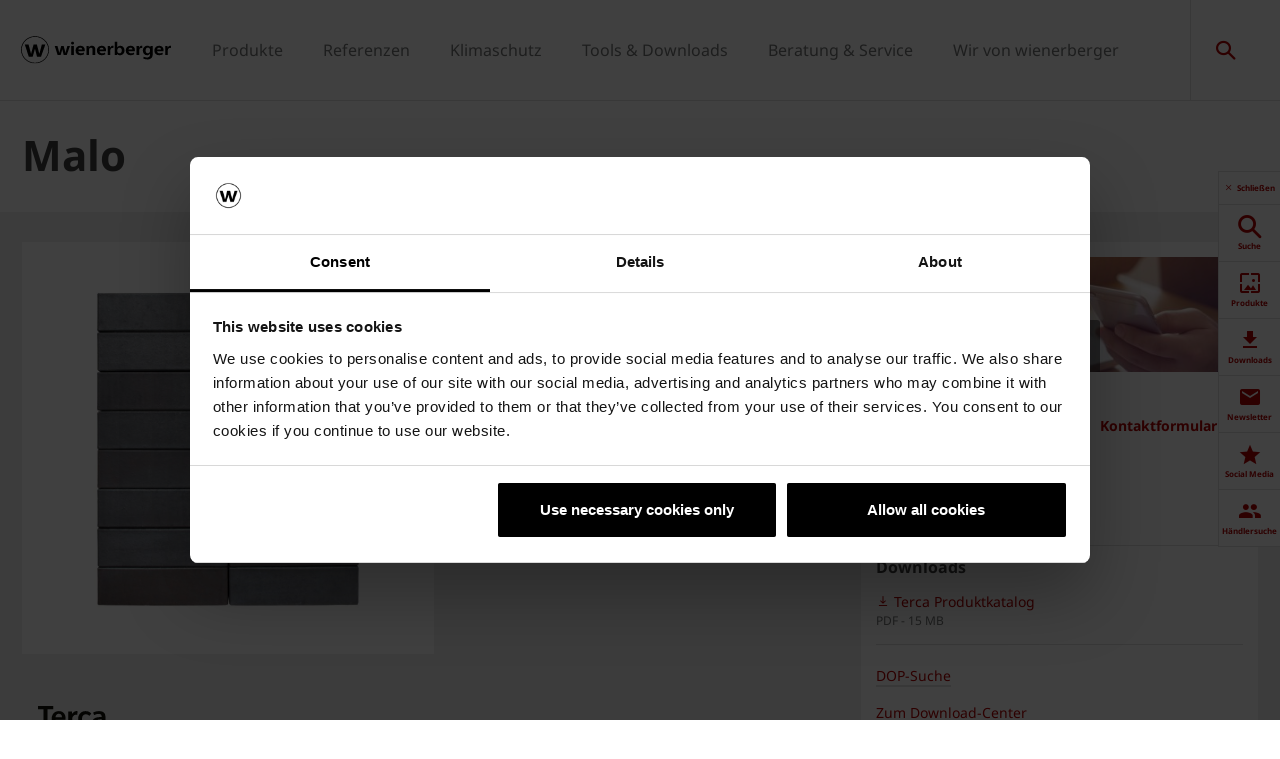

--- FILE ---
content_type: text/html;charset=utf-8
request_url: https://www.wienerberger.de/produkte/fassade/vormauerziegel/malo.html
body_size: 21046
content:
<!DOCTYPE HTML>
<html lang="de-DE">
<head>
  
	<meta charset="UTF-8"/>
	<title>Stranggepresster Klinker Malo, Ziegel</title>
	<meta name="date" content="2023-08-10" scheme="yyyy-MM-dd"/>
	<meta http-equiv="content-language" content="de-DE"/>
	
	
	
	<meta name="description" content="Malo | Stranggepresster Klinker in modernem Anthrazit mit glatter Oberfläche für langlebige zweischalige Fassaden.


"/>

  

	
<!-- START data layer object -->

	<script type="text/javascript" charset="utf-8">
		window.dataLayer = [{"page":{"pageInfo":{"pageName":"Malo","pageID":"/produkte/fassade/vormauerziegel/malo.html","destinationURL":"/produkte/fassade/vormauerziegel/malo.html"},"attributes":{"country":"DEU","language":"DE-DE"}},"product":{"productID":"846163","productName":"Malo","productGroupCode":"04","productGroupName":"Facing Bricks","productTagList":["Bricks","Prod-concept-Eco-brick"]}}];
	</script>

<script type="text/javascript" charset="utf-8">
	window.digitalData = window.digitalData || [];

	(function() {
		var eventData = {"event":"onload-page","page":{"pageInfo":{"title":"Malo","pageName":"dresden","language":"de-DE","destinationURL":"/produkte/fassade/vormauerziegel/malo.html","pageID":"/de/produkte/fassade/vormauerziegel/dresden","pageAlias":"malo","tags":[],"breadcrumbs":["Home","Produkte","Fassade","Produktkatalog Vormauerziegel","Malo"],"components":[{"resourceType":"cms/components/structure/product","children":[{"resourceType":"cms/components/content/grid","children":[{"resourceType":"cms/components/structure/product/primaformataccordion","children":[]}]},{"resourceType":"cms/components/content/iframe","children":[]},{"resourceType":"cms/components/content/productcontactbar","children":[]},{"resourceType":"cms/components/content/productdocuments","children":[]},{"resourceType":"cms/components/content/productcontactbar","children":[]},{"resourceType":"cms/components/content/productdocuments","children":[]},{"resourceType":"cms/components/structure/product/image","children":[]}]},{"resourceType":"wcm/foundation/components/responsivegrid","children":[{"resourceType":"wcm/foundation/components/responsivegrid","children":[{"resourceType":"cms/components/content/title","children":[]},{"resourceType":"cms/components/content/iframe","children":[]},{"resourceType":"cms/components/content/contentcontainer","children":[]},{"resourceType":"wcm/foundation/components/responsivegrid","children":[]},{"resourceType":"cms/components/content/title","children":[]},{"resourceType":"cms/components/content/experiencefragment","children":[]}]},{"resourceType":"wcm/foundation/components/responsivegrid","children":[{"resourceType":"cms/components/content/title","children":[]},{"resourceType":"cms/components/content/custombutton","children":[]},{"resourceType":"cms/components/content/teaserbox","children":[{"resourceType":"cms/components/content/teaserbox/smallteaserbox","children":[]},{"resourceType":"cms/components/content/teaserbox/smallteaserbox","children":[]}]}]}]}],"pageTemplate":"Product Page","publishedDate":"2025-10-07T07:50:19.180+0000","mainNavigation":"Produkte","products":{"productId":846163,"productName":"Malo","productGroup":{"name":"04","localizedName":"Facing Bricks"},"productBrand":"Terca","linkedSKUs":[34382100,34382200,34389140,34389090,34382150,34382160],"tags":["Wienerberger : Product Group / Bricks","Wienerberger : Product / Concept / Eco-brick"]},"errorPage":"false"},"buildVersion":{"commons":"2.0.21.2","assets":"2.0.1.1","wbs":null,"cw":"2.0.21.1","pipelife":"2.0.21.4"},"serverNames":{"publish":"wienerberger-prod-65-publish1eucentral1-b80","dispatcher":null},"environment":"Prod","businessUnit":"WBS","country":"deu","project":"/wbs/deu/main-website"}};
		var hostname = '(none)';
		if (hostname !== '\u003c!--#echo var\u003d"HOSTNAME" --\u003e') {
			if (eventData && eventData.page && eventData.page.serverNames) {
				eventData.page.serverNames.dispatcher = hostname;
			}
		}
        if (eventData && eventData.page && eventData.page.pageInfo.errorPage == 'true') {
            eventData.page.pageInfo.title = "404: " + window.location.href;
        }
		window.digitalData.push(eventData);
	})();
</script>
<!-- END data layer object -->


	<style type="text/css">
		a#CybotCookiebotDialogPoweredbyCybot,
		div#CybotCookiebotDialogPoweredByText {
			display: none;
		}

		#CookiebotWidget .CookiebotWidget-body .CookiebotWidget-main-logo {
			display: none;
		}
	</style>
	<script id="Cookiebot" src="https://consent.cookiebot.com/uc.js" data-cbid="facfbf92-8c92-473a-995e-88dc9e13f426" type="text/javascript" async></script>





    <link rel="shortcut icon" href="/content/dam/wienerberger/global/marketing/graphic-design-media/icons/favicons/standard/CMBE_MKT_ICO_Favicon%2032x32.ico"/>
    <link rel="icon" type="image/png" sizes="16x16" href="/content/dam/wienerberger/global/marketing/graphic-design-media/icons/favicons/standard/CBME_MKT_ICO_favicon%2016x16.png"/>
    <link rel="icon" type="image/png" sizes="32x32" href="/content/dam/wienerberger/global/marketing/graphic-design-media/icons/favicons/standard/CBME_MKT_ICO_Favicon%2032x32.png"/>
    <link rel="icon" type="image/png" sizes="96x96" href="/content/dam/wienerberger/global/marketing/graphic-design-media/icons/favicons/standard/CMBE_MKT_ICO_Favicon%2096x96.png"/>
    <link rel="apple-touch-icon" sizes="180x180" href="/content/dam/wienerberger/global/marketing/graphic-design-media/icons/favicons/standard/CBME_MKT_ICO_Favicon%20180x180.png"/>

    <link rel="apple-touch-icon" href="/content/dam/wienerberger/global/marketing/graphic-design-media/icons/favicons/mobile/CBME_MKT_ICO_Favicon%20Apple%20180x180.png"/>
    <link rel="apple-touch-icon" sizes="152x152" href="/content/dam/wienerberger/global/marketing/graphic-design-media/icons/favicons/mobile/CBME_MKT_ICO_Favicon%20iPad%20180x180.png"/>
    <link rel="apple-touch-icon" sizes="180x180" href="/content/dam/wienerberger/global/marketing/graphic-design-media/icons/favicons/mobile/CBME_MKT_ICO_Favicon%20iPhone%20Retina%2076x76.png"/>
    <link rel="apple-touch-icon" sizes="167x167" href="/content/dam/wienerberger/global/marketing/graphic-design-media/icons/favicons/mobile/CBME_MKT_ICO_Favicon%20iPad%20Retina%2076x76.png"/>

    <meta name="Wienerberger Deutschland" content="Wienerberger"/>
    <meta name="msapplication-TileImage" content="/content/dam/wienerberger/global/marketing/graphic-design-media/icons/favicons/windows-8-tile/CBME_MKT_ICO_Favicon 310x310.png"/>
    <meta name="msapplication-TileColor" content="#2A2A2A"/>


<meta name="viewport" content="width=device-width, initial-scale=1, shrink-to-fit=no"/>





  <link rel="preload" href="/apps/settings/wcm/designs/aem-wienerberger/fonts/noto-sans-regular.woff2" as="font" crossorigin/>
  <link rel="preload" href="/apps/settings/wcm/designs/aem-wienerberger/fonts/noto-sans-regular-italic.woff2" as="font" crossorigin/>
  <link rel="preload" href="/apps/settings/wcm/designs/aem-wienerberger/fonts/noto-sans-bold.woff2" as="font" crossorigin/>
  <link rel="preload" href="/apps/settings/wcm/designs/aem-wienerberger/fonts/noto-sans-bold-italic.woff2" as="font" crossorigin/>
  <style>
    @font-face {
      font-family: Noto Sans;
      src: local(noto-sans-regular),
      url('/apps/settings/wcm/designs/aem-wienerberger/fonts/noto-sans-regular.woff2') format("woff2");
      font-weight: 400;
      font-style: normal;
      font-stretch: normal;
      font-display: swap;
    }

    @font-face {
      font-family: Noto Sans;
      src: local(noto-sans-regular-italic),
      url('/apps/settings/wcm/designs/aem-wienerberger/fonts/noto-sans-regular-italic.woff2') format("woff2");
      font-weight: 400;
      font-style: italic;
      font-stretch: normal;
      font-display: swap;
    }

    @font-face {
      font-family: Noto Sans;
      src: local(noto-sans-bold),
      url('/apps/settings/wcm/designs/aem-wienerberger/fonts/noto-sans-bold.woff2') format("woff2");
      font-weight: 700;
      font-style: normal;
      font-stretch: normal;
      font-display: swap;
    }

    @font-face {
      font-family: Noto Sans;
      src: local(noto-sans-bold-italic),
      url('/apps/settings/wcm/designs/aem-wienerberger/fonts/noto-sans-bold-italic.woff2') format("woff2");
      font-weight: 700;
      font-style: italic;
      font-stretch: normal;
      font-display: swap;
    }
  </style>


<link rel="preload" href="/apps/settings/wcm/designs/aem-wienerberger/fonts/wienerberger-icons.woff" as="font" crossorigin/>

<style>
  @font-face {
    font-family: 'wienerberger';
    src: url('/apps/settings/wcm/designs/aem-wienerberger/fonts/wienerberger-icons.woff') format('woff');
    font-display: block;
    font-weight: normal;
    font-style: normal;
  }
</style>



  
    
<link rel="stylesheet" href="/etc.clientlibs/commons/clientlibs/aem-commons-site.min.css" type="text/css">



  
    
<link rel="stylesheet" href="/etc.clientlibs/cms/clientlibs/wbs.lc-6477c7226307032ee637-7626e0416e5eaba172eb-lc.min.css" type="text/css">





  
<script>
    //prehiding snippet for Adobe Target with asynchronous tags deployment
    !function(e,t,n,i){function o(){return t.getElementsByTagName("head")[0]}!function(e,n,i){if(e){var o=t.createElement("style");o.id=n,o.innerHTML=i,e.appendChild(o)}}(o(),"at-body-style","body {opacity: 0 !important}"),setTimeout(function(){!function(e,n){if(e){var i=t.getElementById(n);i&&e.removeChild(i)}}(o(),"at-body-style")},3e3)}(window,document);
</script>

	
    
    

    

    


        <script type="text/javascript" src="//assets.adobedtm.com/74eca9796fff/5afab38dc4fb/launch-7addbac291a4.min.js" async></script>


    
    
    

	

	<link rel="canonical" href="https://www.wienerberger.de/produkte/fassade/vormauerziegel/malo.html"/>
	
		<link rel="alternate" hreflang="de-DE" href="https://www.wienerberger.de/produkte/fassade/vormauerziegel/malo.html"/>
	
	

	<meta property="wb:path" content="/produkte/fassade/vormauerziegel/dresden"/>
  
    <meta property="og:type" content="article"/>
    
        <meta property="og:title" content="Malo"/>
    

    
        <meta property="og:url" content="https://www.wienerberger.de/produkte/fassade/vormauerziegel/malo.html"/>
    

    

    

    

    
        <meta property="og:site_name" content="Germany"/>
    

    

    

    


  
    <script type="application/ld+json">
    [{"@context":"https://schema.org","@type":"Organization","url":"https://www.wienerberger.de","logo":"https://www.wienerberger.de/content/dam/wienerberger/global/marketing/graphic-design-media/logos/wienerberger_logo_horizontal.svg"},{"@context":"https://schema.org","@type":"BreadcrumbList","itemListElement":[{"@type":"ListItem","position":1,"item":"https://www.wienerberger.de","name":"Home"},{"@type":"ListItem","position":2,"item":"https://www.wienerberger.de/produkte.html","name":"Produkte"},{"@type":"ListItem","position":3,"item":"https://www.wienerberger.de/produkte/fassade.html","name":"Fassade"},{"@type":"ListItem","position":4,"item":"https://www.wienerberger.de/produkte/fassade/vormauerziegel.html","name":"Produktkatalog Vormauerziegel"},{"@type":"ListItem","position":5,"item":"https://www.wienerberger.de/produkte/fassade/vormauerziegel/dresden.html","name":"Malo"}]}]
</script>
  
</head>

<body class="productpage contentpage basepage page basicpage page ecx" data-page-view-title="Malo">


	
	
  <div class="pageWrapper js-page-wrapper  " style="padding-top: 108px;">
    <div style="display: none" id="IE-banner" class="IE-banner">This Browser is no longer supported. Please switch to a supported Browser like Chrome, Firefox, Safari or Edge.</div>
		<header class="page__header">
      <div class="headerMainWrapper">
        <div class="headerWrapper loading">
          
            <section><div class="headerpage basepage page basicpage"><div class="root responsivegrid">


<div class="aem-Grid aem-Grid--12 aem-Grid--default--12 ">
    
    <div class="navigation aem-GridColumn aem-GridColumn--default--12">


  
    <div class="websiteLogo">
	
        <a href="/">
            <img loading="lazy" width="150" height="75" src="/content/dam/wienerberger/global/marketing/graphic-design-media/logos/wienerberger_logo_horizontal.svg"/>
        </a>
    


</div>
    <div class="mainNavigation desktop  js-main-navigation" data-stickyheaderenabled="false">
      <nav>
        <ul>
          <li class="first-level ">
            
              <a href="/produkte.html">Produkte</a>
            
            
            
              <div class="flyout">
                <div class="pageHead">
                  <p class="flyoutTitle">Produkte für alle Anwendungsbereiche</p> 
                  <p>Lernen Sie unsere Baustoffe und Lösungen kennen! Starten Sie Ihre Suche hier.</p>
                </div>
                <div class="overflowWrapper">
                  <section class="js-menu-row">
                    <article>
                      <p>
                        
                          <a href="/produkte/wand.html" class="head">Wand</a>
                        
                        
                      </p>

                      <div class="menu-items">
                        <ul>
                          <li>
                            
                              <a href="/produkte/wand/ziegel.html" class="with-button">
                                                                <span class="button">Produktkatalog</span>
                              </a>
                            
                            
                          </li>
                        
                          <li>
                            
                              <a href="/informationen/wand/ueber-poroton.html">
                                                                Über Poroton
                              </a>
                            
                            
                          </li>
                        
                          <li>
                            
                              <a href="/informationen/wand.html">
                                                                Wandsysteme
                              </a>
                            
                            
                          </li>
                        
                          <li>
                            
                              <a href="/informationen/wand/one-ziegel-wandsystem.html">
                                                                ONE – Wandsystem
                              </a>
                            
                            
                          </li>
                        
                          <li>
                            
                              <a href="/informationen/wand/systemzubehoer.html">
                                                                Systemzubehör
                              </a>
                            
                            
                          </li>
                        
                          <li>
                            
                              <a href="/informationen/wand/wdf.html">
                                                                Wärmedämmfassade
                              </a>
                            
                            
                          </li>
                        
                          <li>
                            
                              <a href="/informationen/wand/produktnutzen/ziegeldecke.html">
                                                                Ziegeldecke
                              </a>
                            
                            
                          </li>
                        
                          <li>
                            
                              <a href="/informationen/wand/lehmbloc.html">
                                                                Lehmbloc
                              </a>
                            
                            
                          </li>
                        
                          <li>
                            
                              <a href="/produkte/wand.html#Referenzen">
                                                                Referenzen
                              </a>
                            
                            
                          </li>
                        </ul>
                        
                      </div>
                    </article>
                  
                    <article>
                      <p>
                        
                          <a href="/produkte/dach.html" class="head">Dach</a>
                        
                        
                      </p>

                      <div class="menu-items">
                        <ul>
                          <li>
                            
                              <a href="/produkte/dach/dachziegel.html" class="with-button">
                                                                <span class="button">Produktkatalog Koramic</span>
                              </a>
                            
                            
                          </li>
                        
                          <li>
                            
                              <a href="https://www.creaton.de/produkte" class="with-button">
                                                                <span class="button">Produktkatalog Creaton</span>
                              </a>
                            
                            
                          </li>
                        
                          <li>
                            
                              <a href="/informationen/dach/ueber-koramic.html">
                                                                Über Koramic
                              </a>
                            
                            
                          </li>
                        
                          <li>
                            
                              <a href="/informationen/dach.html">
                                                                Dachsysteme
                              </a>
                            
                            
                          </li>
                        
                          <li>
                            
                              <a href="/informationen/dach/technisches-zubehoer.html">
                                                                Dachzubehör
                              </a>
                            
                            
                          </li>
                        
                          <li>
                            
                              <a href="/informationen/dach/koramic-systemgarantie.html">
                                                                Systemgarantie
                              </a>
                            
                            
                          </li>
                        
                          <li>
                            
                              <a href="/informationen/dach/koramic-v11.html">
                                                                Designdachziegel V11
                              </a>
                            
                            
                          </li>
                        
                          <li>
                            
                              <a href="/informationen/dach/produktnutzen.html">
                                                                Produktnutzen
                              </a>
                            
                            
                          </li>
                        
                          <li>
                            
                              <a href="/produkte/dach.html#Referenzen">
                                                                Referenzen
                              </a>
                            
                            
                          </li>
                        </ul>
                        
                      </div>
                    </article>
                  
                    <article>
                      <p>
                        
                          <a href="/produkte/photovoltaik.html" class="head">Photovoltaik</a>
                        
                        
                      </p>

                      <div class="menu-items">
                        <ul>
                          <li>
                            
                              <a href="/produkte/photovoltaik/produktkatalog-photovoltaik.html" class="with-button">
                                                                <span class="button">Produktkatalog</span>
                              </a>
                            
                            
                          </li>
                        
                          <li>
                            
                              <a href="/informationen/photovoltaik/ueber-wevolt.html">
                                                                Über Wevolt
                              </a>
                            
                            
                          </li>
                        </ul>
                        
                      </div>
                    </article>
                  
                    <article>
                      <p>
                        
                          <a href="/produkte/fassade.html" class="head">Fassade</a>
                        
                        
                      </p>

                      <div class="menu-items">
                        <ul>
                          <li>
                            
                              <a href="/produkte/fassade/vormauerziegel.html" class="with-button">
                                                                <span class="button">Produktkatalog</span>
                              </a>
                            
                            
                          </li>
                        
                          <li>
                            
                              <a href="/informationen/fassade/ueber-terca.html">
                                                                Über Terca
                              </a>
                            
                            
                          </li>
                        
                          <li>
                            
                              <a href="/informationen/fassade.html">
                                                                Fassadensysteme
                              </a>
                            
                            
                          </li>
                        
                          <li>
                            
                              <a href="/produkte/fassade/eco-brick.html">
                                                                Terca Eco-brick®
                              </a>
                            
                            
                          </li>
                        
                          <li>
                            
                              <a href="/produkte/fassade/wasserstrichkollektion.html">
                                                                Wasserstrichkollektion
                              </a>
                            
                            
                          </li>
                        
                          <li>
                            
                              <a href="/produkte/fassade/strangpresskollektion.html">
                                                                Strangpresskollektion
                              </a>
                            
                            
                          </li>
                        
                          <li>
                            
                              <a href="/produkte/fassade/riemchenkollektion.html">
                                                                Riemchenkollektion
                              </a>
                            
                            
                          </li>
                        
                          <li>
                            
                              <a href="/produkte/fassade.html#Referenzen">
                                                                Referenzen
                              </a>
                            
                            
                          </li>
                        </ul>
                        
                      </div>
                    </article>
                  
                    <article>
                      <p>
                        
                          <a href="/produkte/pflaster.html" class="head">Pflaster</a>
                        
                        
                      </p>

                      <div class="menu-items">
                        <ul>
                          <li>
                            
                              <a href="/produkte/pflaster/pflasterklinker.html" class="with-button">
                                                                <span class="button">Produktkatalog</span>
                              </a>
                            
                            
                          </li>
                        
                          <li>
                            
                              <a href="/informationen/pflaster/ueber-penter.html">
                                                                Über Penter
                              </a>
                            
                            
                          </li>
                        
                          <li>
                            
                              <a href="/informationen/pflaster.html">
                                                                Pflasterklinker
                              </a>
                            
                            
                          </li>
                        
                          <li>
                            
                              <a href="/produkte/pflaster/kollektionen.html">
                                                                Designkollektionen
                              </a>
                            
                            
                          </li>
                        
                          <li>
                            
                              <a href="/informationen/pflaster/penter_aquata.html">
                                                                Aquata
                              </a>
                            
                            
                          </li>
                        
                          <li>
                            
                              <a href="/produkte/pflaster.html#Referenzen">
                                                                Referenzen
                              </a>
                            
                            
                          </li>
                        
                          <li>
                            
                              <a href="https://www.wienerberger.de/informationen/pflaster/penter-platio.html">
                                                                PV-Pflaster
                              </a>
                            
                            
                          </li>
                        
                          <li>
                            
                              <a href="/informationen/pflaster/penter-retropflaster.html">
                                                                Retropflaster
                              </a>
                            
                            
                          </li>
                        </ul>
                        
                      </div>
                    </article>
                  
                    <article>
                      <p>
                        
                          <a href="/produkte/schornstein.html" class="head">Schornstein</a>
                        
                        
                      </p>

                      <div class="menu-items">
                        <ul>
                          <li>
                            
                              <a href="/produkte/schornstein/schornstein.html" class="with-button">
                                                                <span class="button">Produktkatalog</span>
                              </a>
                            
                            
                          </li>
                        
                          <li>
                            
                              <a href="/informationen/schornstein/ueber-kamtec.html">
                                                                Über Kamtec
                              </a>
                            
                            
                          </li>
                        
                          <li>
                            
                              <a href="/informationen/schornstein.html">
                                                                Schornsteinsysteme
                              </a>
                            
                            
                          </li>
                        </ul>
                        
                      </div>
                    </article>
                  </section>
                </div>
                
              </div>
            
          </li>
        
          <li class="first-level ">
            
              <a href="/referenzen.html">Referenzen</a>
            
            
            
              <div class="flyout">
                <div class="pageHead">
                  <p class="flyoutTitle">Wienerberger Referenzen</p> 
                  <p>Lassen Sie sich von der Vielfalt der Möglichkeiten beim Bau mit Tonbaustoffen von Wienerberger inspirieren.</p>
                </div>
                <div class="overflowWrapper">
                  <section class="js-menu-row">
                    <article>
                      <p>
                        
                        
                          <a href="#" class="head">Inspiration</a>
                        
                      </p>

                      <div class="menu-items">
                        <ul>
                          <li>
                            
                              <a href="/referenzen/referenzen-ansehen.html" class="with-button">
                                                                <span class="button">Inspirieren lassen</span>
                              </a>
                            
                            
                          </li>
                        
                          <li>
                            
                              <a href="https://www.wienerberger.de/referenzen/referenzen-ansehen.html?gebaeudetyp=Wienerberger:Reference/Ref-BuildingType/Ref-BT-MultiFamily">
                                                                Mehrfamilienhäuser
                              </a>
                            
                            
                          </li>
                        
                          <li>
                            
                              <a href="https://www.wienerberger.de/referenzen/referenzen-ansehen.html?gebaeudetyp=Wienerberger:Reference/Ref-BuildingType/Ref-BT-SingleFamily">
                                                                Einfamilienhäuser
                              </a>
                            
                            
                          </li>
                        
                          <li>
                            
                              <a href="https://www.wienerberger.de/referenzen/referenzen-ansehen.html?gebaeudetyp=Wienerberger:Reference/Ref-BuildingType/Ref-BT-Public-Commercial">
                                                                Gewerblicher Bau
                              </a>
                            
                            
                          </li>
                        </ul>
                        
                      </div>
                    </article>
                  
                    <article>
                      <p>
                        
                        
                          <a href="#" class="head">Highlights</a>
                        
                      </p>

                      <div class="menu-items">
                        <ul>
                          <li>
                            
                              <a href="/referenzen/objektberichte.html">
                                                                Objektberichte
                              </a>
                            
                            
                          </li>
                        
                          <li>
                            
                              <a href="/beratung-und-service/inspiration/referenzfilme.html">
                                                                Referenzfilme
                              </a>
                            
                            
                          </li>
                        
                          <li>
                            
                              <a href="/beratung-und-service/inspiration/brick-award.html">
                                                                Brick Award
                              </a>
                            
                            
                          </li>
                        
                          <li>
                            
                              <a href="https://www.architectum.com/de.html" target="_blank">
                                                                Architectum
                              </a>
                            
                            
                          </li>
                        </ul>
                        
                      </div>
                    </article>
                  </section>
                </div>
                
              </div>
            
          </li>
        
          <li class="first-level ">
            
              <a href="/klimaschutz.html">Klimaschutz</a>
            
            
            
              <div class="flyout">
                <div class="pageHead">
                  <p class="flyoutTitle">Klimaschutz durch nachhaltiges Bauen</p> 
                  <p>Wir nehmen den Klimawandel und unsere Verantwortung ernst.</p>
                </div>
                <div class="overflowWrapper">
                  <section class="js-menu-row">
                    <article>
                      <p>
                        
                          <a href="#" class="head">Klimafreundliches Bauen</a>
                        
                        
                      </p>

                      <div class="menu-items">
                        <ul>
                          <li>
                            
                              <a href="https://www.wienerberger.de/klimaschutz/energieeffizienz.html" target="_blank">
                                                                Energieeffizienz als Wettbewerbsfaktor 
                              </a>
                            
                            
                          </li>
                        
                          <li>
                            
                              <a href="/klimaschutz/blog.html">
                                                                Klima-Blog
                              </a>
                            
                            
                          </li>
                        
                          <li>
                            
                              <a href="/klimaschutz/epea.html">
                                                                Wandaufbauten im Vergleich
                              </a>
                            
                            
                          </li>
                        
                          <li>
                            
                              <a href="/klimaschutz/cradle-to-cradle.html">
                                                                Cradle to Cradle
                              </a>
                            
                            
                          </li>
                        
                          <li>
                            
                              <a href="/klimaschutz/brick_stories.html">
                                                                Brick Stories
                              </a>
                            
                            
                          </li>
                        
                          <li>
                            
                              <a href="https://www.instagram.com/klimaform/" target="_blank">
                                                                Instagram &#34;klimaform&#34;
                              </a>
                            
                            
                          </li>
                        </ul>
                        
                      </div>
                    </article>
                  </section>
                </div>
                
              </div>
            
          </li>
        
          <li class="first-level ">
            
              <a href="/tools.html">Tools &amp; Downloads</a>
            
            
            
              <div class="flyout">
                <div class="pageHead">
                  <p class="flyoutTitle">Entdecken Sie unsere Tools und Downloads</p> 
                  <p>Speziell entwickelt, um Ihnen die Arbeit zu erleichtern.</p>
                </div>
                <div class="overflowWrapper">
                  <section class="js-menu-row">
                    <article>
                      <p>
                        
                          <a href="#" class="head">Wand &amp; Schornstein</a>
                        
                        
                      </p>

                      <div class="menu-items">
                        <ul>
                          <li>
                            
                              <a href="/download-center.html?Produktgruppen=item0">
                                                                Download Center
                              </a>
                            
                            
                          </li>
                        
                          <li>
                            
                              <a href="/tools/poroton-planungstool.html">
                                                                Poroton Planungstool
                              </a>
                            
                            
                          </li>
                        
                          <li>
                            
                              <a href="/tools/nrd-pro-tool.html">
                                                                NRd-Pro-Tool
                              </a>
                            
                            
                          </li>
                        
                          <li>
                            
                              <a href="/tools/kamtec-kalkulationstool.html">
                                                                Kamtec Kalkulationstool
                              </a>
                            
                            
                          </li>
                        </ul>
                        
                      </div>
                    </article>
                  
                    <article>
                      <p>
                        
                          <a href="#" class="head">Fassade</a>
                        
                        
                      </p>

                      <div class="menu-items">
                        <ul>
                          <li>
                            
                              <a href="/download-center.html?Produktgruppen=item2">
                                                                Download Center
                              </a>
                            
                            
                          </li>
                        
                          <li>
                            
                              <a href="/tools/texturgenerator_terca.html">
                                                                Texturgenerator
                              </a>
                            
                            
                          </li>
                        
                          <li>
                            
                              <a href="/tools/mengenrechner-terca.html">
                                                                Mengenrechner
                              </a>
                            
                            
                          </li>
                        
                          <li>
                            
                              <a href="/tools/wohnraumgewinnrechner.html">
                                                                Wohnraumgewinnrechner
                              </a>
                            
                            
                          </li>
                        </ul>
                        
                      </div>
                    </article>
                  
                    <article>
                      <p>
                        
                          <a href="#" class="head">Dach &amp; Photovoltaik</a>
                        
                        
                      </p>

                      <div class="menu-items">
                        <ul>
                          <li>
                            
                              <a href="/download-center.html?Produktgruppen=item3">
                                                                Download Center
                              </a>
                            
                            
                          </li>
                        
                          <li>
                            
                              <a href="/tools/koramic-dachprofi-app.html">
                                                                Koramic Dachprofi-App
                              </a>
                            
                            
                          </li>
                        
                          <li>
                            
                              <a href="/tools/dachvisualisierung.html">
                                                                Dachvisualisierung
                              </a>
                            
                            
                          </li>
                        
                          <li>
                            
                              <a href="/tools/unterdachplaner.html">
                                                                Unterdachplaner
                              </a>
                            
                            
                          </li>
                        
                          <li>
                            
                              <a href="/tools/windsogberechnung.html">
                                                                Windsogberechnung
                              </a>
                            
                            
                          </li>
                        
                          <li>
                            
                              <a href="/tools/schneeschutzrechner.html">
                                                                Schneeschutzrechner
                              </a>
                            
                            
                          </li>
                        </ul>
                        
                      </div>
                    </article>
                  
                    <article>
                      <p>
                        
                          <a href="#" class="head">Pflaster</a>
                        
                        
                      </p>

                      <div class="menu-items">
                        <ul>
                          <li>
                            
                              <a href="/download-center.html?Produktgruppen=item4">
                                                                Download Center
                              </a>
                            
                            
                          </li>
                        
                          <li>
                            
                              <a href="/tools/gardenvisions-app.html">
                                                                GardenVisions App
                              </a>
                            
                            
                          </li>
                        
                          <li>
                            
                              <a href="/tools/texturgenerator-penter.html">
                                                                Texturgenerator
                              </a>
                            
                            
                          </li>
                        
                          <li>
                            
                              <a href="/tools/mengenrechner-penter.html">
                                                                Mengenrechner
                              </a>
                            
                            
                          </li>
                        </ul>
                        
                      </div>
                    </article>
                  
                    <article>
                      <p>
                        
                          <a href="#" class="head">Allgemeine Tools</a>
                        
                        
                      </p>

                      <div class="menu-items">
                        <ul>
                          <li>
                            
                              <a href="/tools/entfernungsrechner.html">
                                                                Entfernungsrechner
                              </a>
                            
                            
                          </li>
                        
                          <li>
                            
                              <a href="/beratung-und-service/service/fachberatersuche.html">
                                                                Fachberatersuche
                              </a>
                            
                            
                          </li>
                        
                          <li>
                            
                              <a href="/beratung-und-service/service/haendlersuche.html">
                                                                Händlersuche
                              </a>
                            
                            
                          </li>
                        
                          <li>
                            
                              <a href="/dop-ce-generator.html">
                                                                DoP-Suche
                              </a>
                            
                            
                          </li>
                        </ul>
                        
                      </div>
                    </article>
                  
                    <article>
                      <p>
                        
                          <a href="#" class="head">Downloads</a>
                        
                        
                      </p>

                      <div class="menu-items">
                        <ul>
                          <li>
                            
                              <a href="/download-center.html" class="with-button">
                                                                <span class="button">Alle Downloads</span>
                              </a>
                            
                            
                          </li>
                        
                          <li>
                            
                              <a href="/download-center/preislistenanfrage.html">
                                                                Preislistenanfrage
                              </a>
                            
                            
                          </li>
                        
                          <li>
                            
                              <a href="/download-center/broschueren.html">
                                                                Broschüren
                              </a>
                            
                            
                          </li>
                        
                          <li>
                            
                              <a href="/download-center/datenblaetter.html">
                                                                Datenblätter
                              </a>
                            
                            
                          </li>
                        
                          <li>
                            
                              <a href="/download-center/zertifikate-und-epds.html">
                                                                Zertifikate und EPDs
                              </a>
                            
                            
                          </li>
                        
                          <li>
                            
                              <a href="/download-center/zulassungen.html">
                                                                Zulassungen
                              </a>
                            
                            
                          </li>
                        
                          <li>
                            
                              <a href="/download-center/verarbeitungsanleitungen.html">
                                                                Verarbeitungsanleitungen
                              </a>
                            
                            
                          </li>
                        
                          <li>
                            
                              <a href="/download-center/technische-dokumente.html">
                                                                Technische Dokumente
                              </a>
                            
                            
                          </li>
                        
                          <li>
                            
                              <a href="/beratung-und-service/service/artikelstammdaten.html">
                                                                Artikelstammdaten
                              </a>
                            
                            
                          </li>
                        </ul>
                        
                      </div>
                    </article>
                  </section>
                </div>
                
              </div>
            
          </li>
        
          <li class="first-level ">
            
              <a href="/beratung-und-service.html">Beratung &amp; Service</a>
            
            
            
              <div class="flyout">
                <div class="pageHead">
                  <p class="flyoutTitle">Unser Service für Sie </p> 
                  <p>Mit unserer Expertise, den richtigen Services und digitalen Tools stehen wir Ihnen in allen Projektphasen zur Seite.</p>
                </div>
                <div class="overflowWrapper">
                  <section class="js-menu-row">
                    <article>
                      <p>
                        
                          <a href="/beratung-und-service/inspiration.html" class="head">Inspiration</a>
                        
                        
                      </p>

                      <div class="menu-items">
                        <ul>
                          <li>
                            
                              <a href="/referenzen.html">
                                                                Referenzen
                              </a>
                            
                            
                          </li>
                        
                          <li>
                            
                              <a href="/beratung-und-service/inspiration/brick-award.html">
                                                                Brick Award
                              </a>
                            
                            
                          </li>
                        
                          <li>
                            
                              <a href="https://www.architectum.com/de" target="_blank">
                                                                Architectum
                              </a>
                            
                            
                          </li>
                        
                          <li>
                            
                              <a href="/beratung-und-service/inspiration/referenzfilme.html">
                                                                Referenzfilme
                              </a>
                            
                            
                          </li>
                        </ul>
                        
                      </div>
                    </article>
                  
                    <article>
                      <p>
                        
                          <a href="/beratung-und-service/planung.html" class="head">Planung</a>
                        
                        
                      </p>

                      <div class="menu-items">
                        <ul>
                          <li>
                            
                              <a href="/beratung-und-service/planung/ausschreibungstexte.html">
                                                                Ausschreibungstexte
                              </a>
                            
                            
                          </li>
                        
                          <li>
                            
                              <a href="/tools.html">
                                                                Planungstools
                              </a>
                            
                            
                          </li>
                        
                          <li>
                            
                              <a href="/beratung-und-service/planung/Detailzeichnungen.html">
                                                                Detailzeichnungen Wand
                              </a>
                            
                            
                          </li>
                        
                          <li>
                            
                              <a href="/beratung-und-service/planung/technische-informationen.html">
                                                                Technische Informationen
                              </a>
                            
                            
                          </li>
                        
                          <li>
                            
                              <a href="/informationen/wand/gebaeudeenergiegesetz.html">
                                                                Gebäudeenergiegesetz
                              </a>
                            
                            
                          </li>
                        </ul>
                        
                      </div>
                    </article>
                  
                    <article>
                      <p>
                        
                          <a href="/beratung-und-service/verarbeitung.html" class="head">Verarbeitung</a>
                        
                        
                      </p>

                      <div class="menu-items">
                        <ul>
                          <li>
                            
                              <a href="/informationen/wand/technik-und-verarbeitung.html">
                                                                Wand
                              </a>
                            
                            
                          </li>
                        
                          <li>
                            
                              <a href="/informationen/schornstein/technik-und-verarbeitung.html">
                                                                Schornstein
                              </a>
                            
                            
                          </li>
                        
                          <li>
                            
                              <a href="/informationen/fassade/technik-und-verarbeitung.html">
                                                                Fassade
                              </a>
                            
                            
                          </li>
                        
                          <li>
                            
                              <a href="/informationen/dach/technik-und-verarbeitung.html">
                                                                Dach
                              </a>
                            
                            
                          </li>
                        
                          <li>
                            
                              <a href="/informationen/pflaster/technik-und-verarbeitung.html">
                                                                Pflaster
                              </a>
                            
                            
                          </li>
                        </ul>
                        
                      </div>
                    </article>
                  
                    <article>
                      <p>
                        
                          <a href="#" class="head">Unterstützung für Ihre Projekte</a>
                        
                        
                      </p>

                      <div class="menu-items">
                        <ul>
                          <li>
                            
                              <a href="https://www.wienerberger.de/beratung-und-service/planung/wienerberger_project_sales.html">
                                                                
                              </a>
                            
                            
                          </li>
                        
                          <li>
                            
                              <a href="/beratung-und-service/planung/wienerberger_project_sales.html">
                                                                wienerberger Projekt-Vertrieb
                              </a>
                            
                            
                          </li>
                        
                          <li>
                            
                              <a href="/beratung-und-service/planung/profi-services.html">
                                                                wienerberger Profi-Services
                              </a>
                            
                            
                          </li>
                        
                          <li>
                            
                              <a href="/beratung-und-service/service/fachberatersuche.html">
                                                                Fachberatersuche
                              </a>
                            
                            
                          </li>
                        </ul>
                        
                      </div>
                    </article>
                  
                    <article>
                      <p>
                        
                          <a href="#" class="head">FAQ</a>
                        
                        
                      </p>

                      <div class="menu-items">
                        <ul>
                          <li>
                            
                              <a href="/beratung-und-service/faq/faq-wand.html">
                                                                FAQ - Wand
                              </a>
                            
                            
                          </li>
                        
                          <li>
                            
                              <a href="/beratung-und-service/faq/faq-pflaster.html">
                                                                FAQ – Pflaster
                              </a>
                            
                            
                          </li>
                        
                          <li>
                            
                              <a href="/beratung-und-service/faq/faq-schornstein.html">
                                                                FAQ – Schornstein
                              </a>
                            
                            
                          </li>
                        
                          <li>
                            
                              <a href="/beratung-und-service/faq/faq-photovoltaik.html">
                                                                FAQ - Photovoltaik
                              </a>
                            
                            
                          </li>
                        </ul>
                        
                      </div>
                    </article>
                  
                    <article>
                      <p>
                        
                          <a href="#" class="head">Service</a>
                        
                        
                      </p>

                      <div class="menu-items">
                        <ul>
                          <li>
                            
                              <a href="/download-center.html">
                                                                Download Center
                              </a>
                            
                            
                          </li>
                        
                          <li>
                            
                              <a href="/beratung-und-service/service/media-portal.html">
                                                                Media Portal
                              </a>
                            
                            
                          </li>
                        
                          <li>
                            
                              <a href="/beratung-und-service/service/artikelstammdaten.html">
                                                                Artikelstammdaten
                              </a>
                            
                            
                          </li>
                        
                          <li>
                            
                              <a href="/beratung-und-service/service/haendlersuche.html">
                                                                Händlersuche
                              </a>
                            
                            
                          </li>
                        
                          <li>
                            
                              <a href="/ueber-uns/aktuelles/newsletter.html">
                                                                Newsletter abonnieren
                              </a>
                            
                            
                          </li>
                        
                          <li>
                            
                              <a href="/allgemeines/wienerberger-wissen.html">
                                                                wienerberger Wissen
                              </a>
                            
                            
                          </li>
                        
                          <li>
                            
                              <a href="/ueber-uns/kontakt.html">
                                                                Kontakt
                              </a>
                            
                            
                          </li>
                        </ul>
                        
                      </div>
                    </article>
                  </section>
                </div>
                
              </div>
            
          </li>
        
          <li class="first-level ">
            
              <a href="/ueber-uns.html">Wir von wienerberger</a>
            
            
            
              <div class="flyout">
                <div class="pageHead">
                  <p class="flyoutTitle">Schön Sie kennenzulernen!</p> 
                  <p>Sie möchten wissen, wer wir sind und wie Sie uns kontaktieren können? Dann sind Sie hier genau richtig.</p>
                </div>
                <div class="overflowWrapper">
                  <section class="js-menu-row">
                    <article>
                      <p>
                        
                          <a href="/warum-tonbaustoffe.html" class="head">Warum Tonbaustoffe?</a>
                        
                        
                      </p>

                      <div class="menu-items">
                        
                        
                      </div>
                    </article>
                  
                    <article>
                      <p>
                        
                        
                          <a href="#" class="head">Über wienerberger</a>
                        
                      </p>

                      <div class="menu-items">
                        <ul>
                          <li>
                            
                              <a href="/ueber-uns.html">
                                                                Wer wir sind
                              </a>
                            
                            
                          </li>
                        
                          <li>
                            
                              <a href="https://wienerberger.com/en" target="_blank">
                                                                wienerberger Gruppe
                              </a>
                            
                            
                          </li>
                        
                          <li>
                            
                              <a href="/ueber-uns/kooperationen.html">
                                                                Kooperationen
                              </a>
                            
                            
                          </li>
                        
                          <li>
                            
                              <a href="/ueber-uns/compliance.html">
                                                                Compliance
                              </a>
                            
                            
                          </li>
                        </ul>
                        
                      </div>
                    </article>
                  
                    <article>
                      <p>
                        
                        
                          <a href="#" class="head">Karriere</a>
                        
                      </p>

                      <div class="menu-items">
                        <ul>
                          <li>
                            
                              <a href="/ueber-uns/karriere.html">
                                                                Karriere bei wienerberger
                              </a>
                            
                            
                          </li>
                        
                          <li>
                            
                              <a href="/ueber-uns/karriere/karrierestart.html">
                                                                Karrierestart
                              </a>
                            
                            
                          </li>
                        
                          <li>
                            
                              <a href="/ueber-uns/karriere/stories.html">
                                                                Stories
                              </a>
                            
                            
                          </li>
                        
                          <li>
                            
                              <a href="https://wienerberger.csod.com/ux/ats/careersite/4/home?c=wienerberger&lang=de-DE" target="_blank">
                                                                Stellenangebote
                              </a>
                            
                            
                          </li>
                        </ul>
                        
                      </div>
                    </article>
                  
                    <article>
                      <p>
                        
                        
                          <a href="#" class="head">Aktuelles</a>
                        
                      </p>

                      <div class="menu-items">
                        <ul>
                          <li>
                            
                              <a href="/ueber-uns/aktuelles/news.html">
                                                                News
                              </a>
                            
                            
                          </li>
                        
                          <li>
                            
                              <a href="/ueber-uns/aktuelles/presse.html">
                                                                Presse
                              </a>
                            
                            
                          </li>
                        
                          <li>
                            
                              <a href="/ueber-uns/aktuelles/newsletter.html">
                                                                Newsletter abonnieren
                              </a>
                            
                            
                          </li>
                        </ul>
                        
                      </div>
                    </article>
                  
                    <article>
                      <p>
                        
                          <a href="/ueber-uns/kontakt.html" class="head">Kontakt</a>
                        
                        
                      </p>

                      <div class="menu-items">
                        <ul>
                          <li>
                            
                              <a href="/ueber-uns/standorte.html">
                                                                Standorte
                              </a>
                            
                            
                          </li>
                        
                          <li>
                            
                              <a href="/beratung-und-service/service/fachberatersuche.html">
                                                                Fachberatersuche
                              </a>
                            
                            
                          </li>
                        
                          <li>
                            
                              <a href="/beratung-und-service/service/haendlersuche.html">
                                                                Händlersuche
                              </a>
                            
                            
                          </li>
                        
                          <li>
                            
                              <a href="/ueber-uns/aktuelles/newsletter.html">
                                                                Newsletter abonnieren
                              </a>
                            
                            
                          </li>
                        
                          <li>
                            
                              <a href="/ueber-uns/kontakt/social-media.html">
                                                                Social Media
                              </a>
                            
                            
                          </li>
                        </ul>
                        
                      </div>
                    </article>
                  </section>
                </div>
                
              </div>
            
          </li>
        </ul>
        <div class="navigation__background"></div>
      </nav>
    </div>

    <!-- Language Switch /Searchbox Desktop -->
    

    

    <div class="languageSwitch">

        
            
        
    </div>


    
      <div class="searchbox"></div>
    
    
      <div class="basketButton js-header-basket d-none" data-toggle="collapse" data-target="#basketViewer" aria-expanded="false" aria-controls="basketViewer" data-max-cart-items="10">
        <span class="items"></span>
      </div>
      <div class="basketViewer user-basket collapse" id="basketViewer" data-read-more="... Lesen Sie mehr" data-servlet-url="/configuration/header/jcr:content/root/navigation_834524304.basket.products.json" data-error-message="Something went wrong, we cannot show your saved items. Please try again later..." data-undo-button="Rückgängig machen" data-undo-message="wurde aus dem Warenkorb entfernt">
        <div class="container-white">
          <h3>Ihre Auswahl</h3>
          <div id="item-list">
            <div>
              <ul class="basket-list js-basket-list"></ul>
            </div>
            
          </div>
        </div>
      </div>
      <div class="mediaBasketContainer" style="display: none">
        <a href=".html" class="js-media-cart mediaBasket" data-text-add="Media added to basket." data-text-remove="Media removed from basket." data-count="0" title="Media added to basket.">
          <span class="items"></span>
        </a>
      </div>
    

    <div class="menuShow"></div>

    <div class="mainNavigation mobile">
      <nav>
        <div class="level_1">
          <div class="navClose"></div>
          <ul class="mobileNav">
            <li class="hasSub">
              
                <a href="#350974180">Produkte</a>
              
              
            </li>
          
            <li class="hasSub">
              
                <a href="#1261804351">Referenzen</a>
              
              
            </li>
          
            <li class="hasSub">
              
                <a href="#743998355">Klimaschutz</a>
              
              
            </li>
          
            <li class="hasSub">
              
                <a href="#2103280238">Tools &amp; Downloads</a>
              
              
            </li>
          
            <li class="hasSub">
              
                <a href="#855552369">Beratung &amp; Service</a>
              
              
            </li>
          
            <li class="hasSub">
              
                <a href="#1433741426">Wir von wienerberger</a>
              
              
            </li>
          </ul>
          <ul class="mobileNav">
            <li class="hasSub languageSwitcher">
              <a href="#languages">Sprache wählen</a>
            </li>
          </ul>
          <div class="mobileLanguageWrapper">

    

    <div class="languageSwitch">

        
            
        
    </div>

</div>
        </div>
        <div class="level_2">
          <div class="navClose"></div>
          
            
              <div class="container" id="350974180">
                <a class="head" href="/produkte.html" data-ident="to_level_1"><span></span> Produkte</a>
                <ul class="mobileNav">
                  <li class="hasSub">
                    
                      <a href="#1037659476">Wand</a>
                    
                    
                  </li>
                
                  <li class="hasSub">
                    
                      <a href="#738645619">Dach</a>
                    
                    
                  </li>
                
                  <li class="hasSub">
                    
                      <a href="#1798606779">Photovoltaik</a>
                    
                    
                  </li>
                
                  <li class="hasSub">
                    
                      <a href="#394140695">Fassade</a>
                    
                    
                  </li>
                
                  <li class="hasSub">
                    
                      <a href="#1631285345">Pflaster</a>
                    
                    
                  </li>
                
                  <li class="hasSub">
                    
                      <a href="#2064942971">Schornstein</a>
                    
                    
                  </li>
                </ul>
              </div>
            
          
            
              <div class="container" id="1261804351">
                <a class="head" href="/referenzen.html" data-ident="to_level_1"><span></span> Referenzen</a>
                <ul class="mobileNav">
                  <li class="hasSub">
                    
                    
                      <a href="#873629429">Inspiration</a>
                    
                  </li>
                
                  <li class="hasSub">
                    
                    
                      <a href="#1407953604">Highlights</a>
                    
                  </li>
                </ul>
              </div>
            
          
            
              <div class="container" id="743998355">
                <a class="head" href="/klimaschutz.html" data-ident="to_level_1"><span></span> Klimaschutz</a>
                <ul class="mobileNav">
                  <li class="hasSub">
                    
                      <a href="#1776906400">Klimafreundliches Bauen</a>
                    
                    
                  </li>
                </ul>
              </div>
            
          
            
              <div class="container" id="2103280238">
                <a class="head" href="/tools.html" data-ident="to_level_1"><span></span> Tools &amp; Downloads</a>
                <ul class="mobileNav">
                  <li class="hasSub">
                    
                      <a href="#916000185">Wand &amp; Schornstein</a>
                    
                    
                  </li>
                
                  <li class="hasSub">
                    
                      <a href="#379322545">Fassade</a>
                    
                    
                  </li>
                
                  <li class="hasSub">
                    
                      <a href="#414135596">Dach &amp; Photovoltaik</a>
                    
                    
                  </li>
                
                  <li class="hasSub">
                    
                      <a href="#987839209">Pflaster</a>
                    
                    
                  </li>
                
                  <li class="hasSub">
                    
                      <a href="#1156259017">Allgemeine Tools</a>
                    
                    
                  </li>
                
                  <li class="hasSub">
                    
                      <a href="#847512941">Downloads</a>
                    
                    
                  </li>
                </ul>
              </div>
            
          
            
              <div class="container" id="855552369">
                <a class="head" href="/beratung-und-service.html" data-ident="to_level_1"><span></span> Beratung &amp; Service</a>
                <ul class="mobileNav">
                  <li class="hasSub">
                    
                      <a href="#1399013444">Inspiration</a>
                    
                    
                  </li>
                
                  <li class="hasSub">
                    
                      <a href="#1625689779">Planung</a>
                    
                    
                  </li>
                
                  <li class="hasSub">
                    
                      <a href="#2096581426">Verarbeitung</a>
                    
                    
                  </li>
                
                  <li class="hasSub">
                    
                      <a href="#1858770604">Unterstützung für Ihre Projekte</a>
                    
                    
                  </li>
                
                  <li class="hasSub">
                    
                      <a href="#669162065">FAQ</a>
                    
                    
                  </li>
                
                  <li class="hasSub">
                    
                      <a href="#2007079816">Service</a>
                    
                    
                  </li>
                </ul>
              </div>
            
          
            
              <div class="container" id="1433741426">
                <a class="head" href="/ueber-uns.html" data-ident="to_level_1"><span></span> Wir von wienerberger</a>
                <ul class="mobileNav">
                  <li>
                    
                      <a href="/warum-tonbaustoffe.html">Warum Tonbaustoffe?</a>
                    
                    
                  </li>
                
                  <li class="hasSub">
                    
                    
                      <a href="#826929301">Über wienerberger</a>
                    
                  </li>
                
                  <li class="hasSub">
                    
                    
                      <a href="#185364454">Karriere</a>
                    
                  </li>
                
                  <li class="hasSub">
                    
                    
                      <a href="#940530884">Aktuelles</a>
                    
                  </li>
                
                  <li class="hasSub">
                    
                      <a href="#1133112726">Kontakt</a>
                    
                    
                  </li>
                </ul>
              </div>
            
          
          <div class="container" id="languages">
            <a href="#" class="head" data-ident="to_level_1"><span></span>Sprachen</a>
            <div class="mobileLanguageWrapper">

    

    <div class="languageSwitch">

        
            
        
    </div>

</div>
          </div>
        </div>
        <div class="level_3">
          <div class="navClose"></div>
          
            
              
                
                  <div class="container" id="1037659476">
                    <a class="head" href="/produkte/wand.html" data-ident="to_level_2"><span></span> Wand</a>
                    <ul class="mobileNav">
                      
                        <li><a href="/produkte/wand/ziegel.html">Produktkatalog</a></li>
                      
                      
                    
                      
                        <li><a href="/informationen/wand/ueber-poroton.html">Über Poroton</a></li>
                      
                      
                    
                      
                        <li><a href="/informationen/wand.html">Wandsysteme</a></li>
                      
                      
                    
                      
                        <li><a href="/informationen/wand/one-ziegel-wandsystem.html">ONE – Wandsystem</a></li>
                      
                      
                    
                      
                        <li><a href="/informationen/wand/systemzubehoer.html">Systemzubehör</a></li>
                      
                      
                    
                      
                        <li><a href="/informationen/wand/wdf.html">Wärmedämmfassade</a></li>
                      
                      
                    
                      
                        <li><a href="/informationen/wand/produktnutzen/ziegeldecke.html">Ziegeldecke</a></li>
                      
                      
                    
                      
                        <li><a href="/informationen/wand/lehmbloc.html">Lehmbloc</a></li>
                      
                      
                    
                      
                        <li><a href="/produkte/wand.html#Referenzen">Referenzen</a></li>
                      
                      
                    </ul>
                  </div>
                
              
                
                  <div class="container" id="738645619">
                    <a class="head" href="/produkte/dach.html" data-ident="to_level_2"><span></span> Dach</a>
                    <ul class="mobileNav">
                      
                        <li><a href="/produkte/dach/dachziegel.html">Produktkatalog Koramic</a></li>
                      
                      
                    
                      
                        <li><a href="https://www.creaton.de/produkte">Produktkatalog Creaton</a></li>
                      
                      
                    
                      
                        <li><a href="/informationen/dach/ueber-koramic.html">Über Koramic</a></li>
                      
                      
                    
                      
                        <li><a href="/informationen/dach.html">Dachsysteme</a></li>
                      
                      
                    
                      
                        <li><a href="/informationen/dach/technisches-zubehoer.html">Dachzubehör</a></li>
                      
                      
                    
                      
                        <li><a href="/informationen/dach/koramic-systemgarantie.html">Systemgarantie</a></li>
                      
                      
                    
                      
                        <li><a href="/informationen/dach/koramic-v11.html">Designdachziegel V11</a></li>
                      
                      
                    
                      
                        <li><a href="/informationen/dach/produktnutzen.html">Produktnutzen</a></li>
                      
                      
                    
                      
                        <li><a href="/produkte/dach.html#Referenzen">Referenzen</a></li>
                      
                      
                    </ul>
                  </div>
                
              
                
                  <div class="container" id="1798606779">
                    <a class="head" href="/produkte/photovoltaik.html" data-ident="to_level_2"><span></span> Photovoltaik</a>
                    <ul class="mobileNav">
                      
                        <li><a href="/produkte/photovoltaik/produktkatalog-photovoltaik.html">Produktkatalog</a></li>
                      
                      
                    
                      
                        <li><a href="/informationen/photovoltaik/ueber-wevolt.html">Über Wevolt</a></li>
                      
                      
                    </ul>
                  </div>
                
              
                
                  <div class="container" id="394140695">
                    <a class="head" href="/produkte/fassade.html" data-ident="to_level_2"><span></span> Fassade</a>
                    <ul class="mobileNav">
                      
                        <li><a href="/produkte/fassade/vormauerziegel.html">Produktkatalog</a></li>
                      
                      
                    
                      
                        <li><a href="/informationen/fassade/ueber-terca.html">Über Terca</a></li>
                      
                      
                    
                      
                        <li><a href="/informationen/fassade.html">Fassadensysteme</a></li>
                      
                      
                    
                      
                        <li><a href="/produkte/fassade/eco-brick.html">Terca Eco-brick®</a></li>
                      
                      
                    
                      
                        <li><a href="/produkte/fassade/wasserstrichkollektion.html">Wasserstrichkollektion</a></li>
                      
                      
                    
                      
                        <li><a href="/produkte/fassade/strangpresskollektion.html">Strangpresskollektion</a></li>
                      
                      
                    
                      
                        <li><a href="/produkte/fassade/riemchenkollektion.html">Riemchenkollektion</a></li>
                      
                      
                    
                      
                        <li><a href="/produkte/fassade.html#Referenzen">Referenzen</a></li>
                      
                      
                    </ul>
                  </div>
                
              
                
                  <div class="container" id="1631285345">
                    <a class="head" href="/produkte/pflaster.html" data-ident="to_level_2"><span></span> Pflaster</a>
                    <ul class="mobileNav">
                      
                        <li><a href="/produkte/pflaster/pflasterklinker.html">Produktkatalog</a></li>
                      
                      
                    
                      
                        <li><a href="/informationen/pflaster/ueber-penter.html">Über Penter</a></li>
                      
                      
                    
                      
                        <li><a href="/informationen/pflaster.html">Pflasterklinker</a></li>
                      
                      
                    
                      
                        <li><a href="/produkte/pflaster/kollektionen.html">Designkollektionen</a></li>
                      
                      
                    
                      
                        <li><a href="/informationen/pflaster/penter_aquata.html">Aquata</a></li>
                      
                      
                    
                      
                        <li><a href="/produkte/pflaster.html#Referenzen">Referenzen</a></li>
                      
                      
                    
                      
                        <li><a href="https://www.wienerberger.de/informationen/pflaster/penter-platio.html">PV-Pflaster</a></li>
                      
                      
                    
                      
                        <li><a href="/informationen/pflaster/penter-retropflaster.html">Retropflaster</a></li>
                      
                      
                    </ul>
                  </div>
                
              
                
                  <div class="container" id="2064942971">
                    <a class="head" href="/produkte/schornstein.html" data-ident="to_level_2"><span></span> Schornstein</a>
                    <ul class="mobileNav">
                      
                        <li><a href="/produkte/schornstein/schornstein.html">Produktkatalog</a></li>
                      
                      
                    
                      
                        <li><a href="/informationen/schornstein/ueber-kamtec.html">Über Kamtec</a></li>
                      
                      
                    
                      
                        <li><a href="/informationen/schornstein.html">Schornsteinsysteme</a></li>
                      
                      
                    </ul>
                  </div>
                
              
            
          
            
              
                
                  <div class="container" id="873629429">
                    <a class="head" data-ident="to_level_2"><span></span> Inspiration</a>
                    <ul class="mobileNav">
                      
                        <li><a href="/referenzen/referenzen-ansehen.html">Inspirieren lassen</a></li>
                      
                      
                    
                      
                        <li><a href="https://www.wienerberger.de/referenzen/referenzen-ansehen.html?gebaeudetyp=Wienerberger:Reference/Ref-BuildingType/Ref-BT-MultiFamily">Mehrfamilienhäuser</a></li>
                      
                      
                    
                      
                        <li><a href="https://www.wienerberger.de/referenzen/referenzen-ansehen.html?gebaeudetyp=Wienerberger:Reference/Ref-BuildingType/Ref-BT-SingleFamily">Einfamilienhäuser</a></li>
                      
                      
                    
                      
                        <li><a href="https://www.wienerberger.de/referenzen/referenzen-ansehen.html?gebaeudetyp=Wienerberger:Reference/Ref-BuildingType/Ref-BT-Public-Commercial">Gewerblicher Bau</a></li>
                      
                      
                    </ul>
                  </div>
                
              
                
                  <div class="container" id="1407953604">
                    <a class="head" data-ident="to_level_2"><span></span> Highlights</a>
                    <ul class="mobileNav">
                      
                        <li><a href="/referenzen/objektberichte.html">Objektberichte</a></li>
                      
                      
                    
                      
                        <li><a href="/beratung-und-service/inspiration/referenzfilme.html">Referenzfilme</a></li>
                      
                      
                    
                      
                        <li><a href="/beratung-und-service/inspiration/brick-award.html">Brick Award</a></li>
                      
                      
                    
                      
                        <li><a href="https://www.architectum.com/de.html">Architectum</a></li>
                      
                      
                    </ul>
                  </div>
                
              
            
          
            
              
                
                  <div class="container" id="1776906400">
                    <a class="head" href="#" data-ident="to_level_2"><span></span> Klimafreundliches Bauen</a>
                    <ul class="mobileNav">
                      
                        <li><a href="https://www.wienerberger.de/klimaschutz/energieeffizienz.html">Energieeffizienz als Wettbewerbsfaktor </a></li>
                      
                      
                    
                      
                        <li><a href="/klimaschutz/blog.html">Klima-Blog</a></li>
                      
                      
                    
                      
                        <li><a href="/klimaschutz/epea.html">Wandaufbauten im Vergleich</a></li>
                      
                      
                    
                      
                        <li><a href="/klimaschutz/cradle-to-cradle.html">Cradle to Cradle</a></li>
                      
                      
                    
                      
                        <li><a href="/klimaschutz/brick_stories.html">Brick Stories</a></li>
                      
                      
                    
                      
                        <li><a href="https://www.instagram.com/klimaform/">Instagram &#34;klimaform&#34;</a></li>
                      
                      
                    </ul>
                  </div>
                
              
            
          
            
              
                
                  <div class="container" id="916000185">
                    <a class="head" href="#" data-ident="to_level_2"><span></span> Wand &amp; Schornstein</a>
                    <ul class="mobileNav">
                      
                        <li><a href="/download-center.html?Produktgruppen=item0">Download Center</a></li>
                      
                      
                    
                      
                        <li><a href="/tools/poroton-planungstool.html">Poroton Planungstool</a></li>
                      
                      
                    
                      
                        <li><a href="/tools/nrd-pro-tool.html">NRd-Pro-Tool</a></li>
                      
                      
                    
                      
                        <li><a href="/tools/kamtec-kalkulationstool.html">Kamtec Kalkulationstool</a></li>
                      
                      
                    </ul>
                  </div>
                
              
                
                  <div class="container" id="379322545">
                    <a class="head" href="#" data-ident="to_level_2"><span></span> Fassade</a>
                    <ul class="mobileNav">
                      
                        <li><a href="/download-center.html?Produktgruppen=item2">Download Center</a></li>
                      
                      
                    
                      
                        <li><a href="/tools/texturgenerator_terca.html">Texturgenerator</a></li>
                      
                      
                    
                      
                        <li><a href="/tools/mengenrechner-terca.html">Mengenrechner</a></li>
                      
                      
                    
                      
                        <li><a href="/tools/wohnraumgewinnrechner.html">Wohnraumgewinnrechner</a></li>
                      
                      
                    </ul>
                  </div>
                
              
                
                  <div class="container" id="414135596">
                    <a class="head" href="#" data-ident="to_level_2"><span></span> Dach &amp; Photovoltaik</a>
                    <ul class="mobileNav">
                      
                        <li><a href="/download-center.html?Produktgruppen=item3">Download Center</a></li>
                      
                      
                    
                      
                        <li><a href="/tools/koramic-dachprofi-app.html">Koramic Dachprofi-App</a></li>
                      
                      
                    
                      
                        <li><a href="/tools/dachvisualisierung.html">Dachvisualisierung</a></li>
                      
                      
                    
                      
                        <li><a href="/tools/unterdachplaner.html">Unterdachplaner</a></li>
                      
                      
                    
                      
                        <li><a href="/tools/windsogberechnung.html">Windsogberechnung</a></li>
                      
                      
                    
                      
                        <li><a href="/tools/schneeschutzrechner.html">Schneeschutzrechner</a></li>
                      
                      
                    </ul>
                  </div>
                
              
                
                  <div class="container" id="987839209">
                    <a class="head" href="#" data-ident="to_level_2"><span></span> Pflaster</a>
                    <ul class="mobileNav">
                      
                        <li><a href="/download-center.html?Produktgruppen=item4">Download Center</a></li>
                      
                      
                    
                      
                        <li><a href="/tools/gardenvisions-app.html">GardenVisions App</a></li>
                      
                      
                    
                      
                        <li><a href="/tools/texturgenerator-penter.html">Texturgenerator</a></li>
                      
                      
                    
                      
                        <li><a href="/tools/mengenrechner-penter.html">Mengenrechner</a></li>
                      
                      
                    </ul>
                  </div>
                
              
                
                  <div class="container" id="1156259017">
                    <a class="head" href="#" data-ident="to_level_2"><span></span> Allgemeine Tools</a>
                    <ul class="mobileNav">
                      
                        <li><a href="/tools/entfernungsrechner.html">Entfernungsrechner</a></li>
                      
                      
                    
                      
                        <li><a href="/beratung-und-service/service/fachberatersuche.html">Fachberatersuche</a></li>
                      
                      
                    
                      
                        <li><a href="/beratung-und-service/service/haendlersuche.html">Händlersuche</a></li>
                      
                      
                    
                      
                        <li><a href="/dop-ce-generator.html">DoP-Suche</a></li>
                      
                      
                    </ul>
                  </div>
                
              
                
                  <div class="container" id="847512941">
                    <a class="head" href="#" data-ident="to_level_2"><span></span> Downloads</a>
                    <ul class="mobileNav">
                      
                        <li><a href="/download-center.html">Alle Downloads</a></li>
                      
                      
                    
                      
                        <li><a href="/download-center/preislistenanfrage.html">Preislistenanfrage</a></li>
                      
                      
                    
                      
                        <li><a href="/download-center/broschueren.html">Broschüren</a></li>
                      
                      
                    
                      
                        <li><a href="/download-center/datenblaetter.html">Datenblätter</a></li>
                      
                      
                    
                      
                        <li><a href="/download-center/zertifikate-und-epds.html">Zertifikate und EPDs</a></li>
                      
                      
                    
                      
                        <li><a href="/download-center/zulassungen.html">Zulassungen</a></li>
                      
                      
                    
                      
                        <li><a href="/download-center/verarbeitungsanleitungen.html">Verarbeitungsanleitungen</a></li>
                      
                      
                    
                      
                        <li><a href="/download-center/technische-dokumente.html">Technische Dokumente</a></li>
                      
                      
                    
                      
                        <li><a href="/beratung-und-service/service/artikelstammdaten.html">Artikelstammdaten</a></li>
                      
                      
                    </ul>
                  </div>
                
              
            
          
            
              
                
                  <div class="container" id="1399013444">
                    <a class="head" href="/beratung-und-service/inspiration.html" data-ident="to_level_2"><span></span> Inspiration</a>
                    <ul class="mobileNav">
                      
                        <li><a href="/referenzen.html">Referenzen</a></li>
                      
                      
                    
                      
                        <li><a href="/beratung-und-service/inspiration/brick-award.html">Brick Award</a></li>
                      
                      
                    
                      
                        <li><a href="https://www.architectum.com/de">Architectum</a></li>
                      
                      
                    
                      
                        <li><a href="/beratung-und-service/inspiration/referenzfilme.html">Referenzfilme</a></li>
                      
                      
                    </ul>
                  </div>
                
              
                
                  <div class="container" id="1625689779">
                    <a class="head" href="/beratung-und-service/planung.html" data-ident="to_level_2"><span></span> Planung</a>
                    <ul class="mobileNav">
                      
                        <li><a href="/beratung-und-service/planung/ausschreibungstexte.html">Ausschreibungstexte</a></li>
                      
                      
                    
                      
                        <li><a href="/tools.html">Planungstools</a></li>
                      
                      
                    
                      
                        <li><a href="/beratung-und-service/planung/Detailzeichnungen.html">Detailzeichnungen Wand</a></li>
                      
                      
                    
                      
                        <li><a href="/beratung-und-service/planung/technische-informationen.html">Technische Informationen</a></li>
                      
                      
                    
                      
                        <li><a href="/informationen/wand/gebaeudeenergiegesetz.html">Gebäudeenergiegesetz</a></li>
                      
                      
                    </ul>
                  </div>
                
              
                
                  <div class="container" id="2096581426">
                    <a class="head" href="/beratung-und-service/verarbeitung.html" data-ident="to_level_2"><span></span> Verarbeitung</a>
                    <ul class="mobileNav">
                      
                        <li><a href="/informationen/wand/technik-und-verarbeitung.html">Wand</a></li>
                      
                      
                    
                      
                        <li><a href="/informationen/schornstein/technik-und-verarbeitung.html">Schornstein</a></li>
                      
                      
                    
                      
                        <li><a href="/informationen/fassade/technik-und-verarbeitung.html">Fassade</a></li>
                      
                      
                    
                      
                        <li><a href="/informationen/dach/technik-und-verarbeitung.html">Dach</a></li>
                      
                      
                    
                      
                        <li><a href="/informationen/pflaster/technik-und-verarbeitung.html">Pflaster</a></li>
                      
                      
                    </ul>
                  </div>
                
              
                
                  <div class="container" id="1858770604">
                    <a class="head" href="#" data-ident="to_level_2"><span></span> Unterstützung für Ihre Projekte</a>
                    <ul class="mobileNav">
                      
                        <li><a href="https://www.wienerberger.de/beratung-und-service/planung/wienerberger_project_sales.html"></a></li>
                      
                      
                    
                      
                        <li><a href="/beratung-und-service/planung/wienerberger_project_sales.html">wienerberger Projekt-Vertrieb</a></li>
                      
                      
                    
                      
                        <li><a href="/beratung-und-service/planung/profi-services.html">wienerberger Profi-Services</a></li>
                      
                      
                    
                      
                        <li><a href="/beratung-und-service/service/fachberatersuche.html">Fachberatersuche</a></li>
                      
                      
                    </ul>
                  </div>
                
              
                
                  <div class="container" id="669162065">
                    <a class="head" href="#" data-ident="to_level_2"><span></span> FAQ</a>
                    <ul class="mobileNav">
                      
                        <li><a href="/beratung-und-service/faq/faq-wand.html">FAQ - Wand</a></li>
                      
                      
                    
                      
                        <li><a href="/beratung-und-service/faq/faq-pflaster.html">FAQ – Pflaster</a></li>
                      
                      
                    
                      
                        <li><a href="/beratung-und-service/faq/faq-schornstein.html">FAQ – Schornstein</a></li>
                      
                      
                    
                      
                        <li><a href="/beratung-und-service/faq/faq-photovoltaik.html">FAQ - Photovoltaik</a></li>
                      
                      
                    </ul>
                  </div>
                
              
                
                  <div class="container" id="2007079816">
                    <a class="head" href="#" data-ident="to_level_2"><span></span> Service</a>
                    <ul class="mobileNav">
                      
                        <li><a href="/download-center.html">Download Center</a></li>
                      
                      
                    
                      
                        <li><a href="/beratung-und-service/service/media-portal.html">Media Portal</a></li>
                      
                      
                    
                      
                        <li><a href="/beratung-und-service/service/artikelstammdaten.html">Artikelstammdaten</a></li>
                      
                      
                    
                      
                        <li><a href="/beratung-und-service/service/haendlersuche.html">Händlersuche</a></li>
                      
                      
                    
                      
                        <li><a href="/ueber-uns/aktuelles/newsletter.html">Newsletter abonnieren</a></li>
                      
                      
                    
                      
                        <li><a href="/allgemeines/wienerberger-wissen.html">wienerberger Wissen</a></li>
                      
                      
                    
                      
                        <li><a href="/ueber-uns/kontakt.html">Kontakt</a></li>
                      
                      
                    </ul>
                  </div>
                
              
            
          
            
              
                
                  <div class="container" id="1035628586">
                    <a class="head" href="/warum-tonbaustoffe.html" data-ident="to_level_2"><span></span> Warum Tonbaustoffe?</a>
                    
                  </div>
                
              
                
                  <div class="container" id="826929301">
                    <a class="head" data-ident="to_level_2"><span></span> Über wienerberger</a>
                    <ul class="mobileNav">
                      
                        <li><a href="/ueber-uns.html">Wer wir sind</a></li>
                      
                      
                    
                      
                        <li><a href="https://wienerberger.com/en">wienerberger Gruppe</a></li>
                      
                      
                    
                      
                        <li><a href="/ueber-uns/kooperationen.html">Kooperationen</a></li>
                      
                      
                    
                      
                        <li><a href="/ueber-uns/compliance.html">Compliance</a></li>
                      
                      
                    </ul>
                  </div>
                
              
                
                  <div class="container" id="185364454">
                    <a class="head" data-ident="to_level_2"><span></span> Karriere</a>
                    <ul class="mobileNav">
                      
                        <li><a href="/ueber-uns/karriere.html">Karriere bei wienerberger</a></li>
                      
                      
                    
                      
                        <li><a href="/ueber-uns/karriere/karrierestart.html">Karrierestart</a></li>
                      
                      
                    
                      
                        <li><a href="/ueber-uns/karriere/stories.html">Stories</a></li>
                      
                      
                    
                      
                        <li><a href="https://wienerberger.csod.com/ux/ats/careersite/4/home?c=wienerberger&lang=de-DE">Stellenangebote</a></li>
                      
                      
                    </ul>
                  </div>
                
              
                
                  <div class="container" id="940530884">
                    <a class="head" data-ident="to_level_2"><span></span> Aktuelles</a>
                    <ul class="mobileNav">
                      
                        <li><a href="/ueber-uns/aktuelles/news.html">News</a></li>
                      
                      
                    
                      
                        <li><a href="/ueber-uns/aktuelles/presse.html">Presse</a></li>
                      
                      
                    
                      
                        <li><a href="/ueber-uns/aktuelles/newsletter.html">Newsletter abonnieren</a></li>
                      
                      
                    </ul>
                  </div>
                
              
                
                  <div class="container" id="1133112726">
                    <a class="head" href="/ueber-uns/kontakt.html" data-ident="to_level_2"><span></span> Kontakt</a>
                    <ul class="mobileNav">
                      
                        <li><a href="/ueber-uns/standorte.html">Standorte</a></li>
                      
                      
                    
                      
                        <li><a href="/beratung-und-service/service/fachberatersuche.html">Fachberatersuche</a></li>
                      
                      
                    
                      
                        <li><a href="/beratung-und-service/service/haendlersuche.html">Händlersuche</a></li>
                      
                      
                    
                      
                        <li><a href="/ueber-uns/aktuelles/newsletter.html">Newsletter abonnieren</a></li>
                      
                      
                    
                      
                        <li><a href="/ueber-uns/kontakt/social-media.html">Social Media</a></li>
                      
                      
                    </ul>
                  </div>
                
              
            
          
        </div>
      </nav>
    </div>

    
      <div class="searchFlyOut">
        <div class="form-group">
          <form action="/suchergebnisse.html" method="get">
            <label>
              <input name="text" type="text" class="js-search-input form-control custom-form-control" autocomplete="off" data-servlet-url="/suchergebnisse/jcr:content/root/searchresult.suggestions.json"/>
              <button type="submit"><i class="icon icon-search"></i></button>
              <button class="js-search-close search-close"><i class="icon icon-close"></i></button>
            </label>
          </form>
          <ul class="suggestions js-suggestions"></ul>
        </div>
      </div>
    
  

</div>

    
</div>
</div>

</div>
</section>
          
          

        </div>
      </div>
    </header>
    <div class="container">
      <div class="root responsivegrid">


<div class="aem-Grid aem-Grid--12 aem-Grid--default--12 ">
    
    <div class="product grid parsys aem-GridColumn aem-GridColumn--default--12">
  
  
    
  

  
    <div class="productDetailMenu component component-content d-flex" data-title="Malo" data-id="846163" data-product-group="04" data-product-group-max-order="10" data-product-max-order="0" data-product-group-name="Facing Bricks" data-product-group-name-localized="Facing Bricks">
      <div class="title align-left mr-auto">
        <h1 class="bold">Malo</h1>
        
      </div>
      <div class="moreOptions d-flex align-items-start">
        
        
      </div>
    </div>
  



    

    

    <section class="productGeneralInfo fullWidth padding open-all-tabs" data-product-id="846163">
      <div class="component">
        <div class="row no-gutters">
          <div class="col-lg-12 product-image-container product-image-container-desktop">
            
          </div>
          <div class="col-lg-12 product-image-container product-image-container-mobile">
            
          </div>
          <article class="productWrapper col-lg-8">
            <div class="imageContainer d-flex">
              <figure class="image">
                <a href="/var/commerce/products/wienerberger/products/wbs_de_website/wbs_de_website/facade/846163/assets/asset0.imgTransformer/crop_1to1/md-3/1733210420686/DE_MKT_PSH_TER_EcoBrick_Malo_Icon.jpg" class="info info-icon info-icon-plus" data-fancybox="product" data-srcset="/var/commerce/products/wienerberger/products/wbs_de_website/wbs_de_website/facade/846163/assets/asset0.imgTransformer/crop_1to1/sm-1/1733210420686/DE_MKT_PSH_TER_EcoBrick_Malo_Icon.jpg 576w,
            		 					/var/commerce/products/wienerberger/products/wbs_de_website/wbs_de_website/facade/846163/assets/asset0.imgTransformer/crop_1to1/md-3/1733210420686/DE_MKT_PSH_TER_EcoBrick_Malo_Icon.jpg 992w,
            							/var/commerce/products/wienerberger/products/wbs_de_website/wbs_de_website/facade/846163/assets/asset0.imgTransformer/crop_1to1/lg-5/1733210420686/DE_MKT_PSH_TER_EcoBrick_Malo_Icon.jpg 1400w,
            		 					/var/commerce/products/wienerberger/products/wbs_de_website/wbs_de_website/facade/846163/assets/asset0.imgTransformer/crop_1to1/lg-7/1733210420686/DE_MKT_PSH_TER_EcoBrick_Malo_Icon.jpg 2800w" data-caption="Terca Malo" data-thumb="/var/commerce/products/wienerberger/products/wbs_de_website/wbs_de_website/facade/846163/assets/asset0.imgTransformer/crop_1to1/md-1/1733210420686/DE_MKT_PSH_TER_EcoBrick_Malo_Icon.jpg" data-copyright="Wienerberger GmbH">
                  
    
    <figure>
        
        
    
        <picture>
            <source sizes="(max-width:576px) 100vw" data-srcset="/var/commerce/products/wienerberger/products/wbs_de_website/wbs_de_website/facade/846163/assets/asset0.imgTransformer/crop_1to1/sm-1/1733210420686/DE_MKT_PSH_TER_EcoBrick_Malo_Icon.jpg 576w, /var/commerce/products/wienerberger/products/wbs_de_website/wbs_de_website/facade/846163/assets/asset0.imgTransformer/crop_1to1/sm-2/1733210420686/DE_MKT_PSH_TER_EcoBrick_Malo_Icon.jpg 1152w, /var/commerce/products/wienerberger/products/wbs_de_website/wbs_de_website/facade/846163/assets/asset0.imgTransformer/crop_1to1/sm-3/1733210420686/DE_MKT_PSH_TER_EcoBrick_Malo_Icon.jpg 1536w" media="(max-width: 576px)"/>
            <source sizes="(max-width:1024px) 100vw" data-srcset="/var/commerce/products/wienerberger/products/wbs_de_website/wbs_de_website/facade/846163/assets/asset0.imgTransformer/crop_1to1/md-1/1733210420686/DE_MKT_PSH_TER_EcoBrick_Malo_Icon.jpg 331w, /var/commerce/products/wienerberger/products/wbs_de_website/wbs_de_website/facade/846163/assets/asset0.imgTransformer/crop_1to1/md-2/1733210420686/DE_MKT_PSH_TER_EcoBrick_Malo_Icon.jpg 662w, /var/commerce/products/wienerberger/products/wbs_de_website/wbs_de_website/facade/846163/assets/asset0.imgTransformer/crop_1to1/md-3/1733210420686/DE_MKT_PSH_TER_EcoBrick_Malo_Icon.jpg 992w, /var/commerce/products/wienerberger/products/wbs_de_website/wbs_de_website/facade/846163/assets/asset0.imgTransformer/crop_1to1/md-4/1733210420686/DE_MKT_PSH_TER_EcoBrick_Malo_Icon.jpg 1984w" media="(max-width: 1024px)"/>
            <source sizes="(max-width:1400px) 66vw, (max-width:6000px) 445px" data-srcset="/var/commerce/products/wienerberger/products/wbs_de_website/wbs_de_website/facade/846163/assets/asset0.imgTransformer/crop_1to1/lg-1/1733210420686/DE_MKT_PSH_TER_EcoBrick_Malo_Icon.jpg 350w, /var/commerce/products/wienerberger/products/wbs_de_website/wbs_de_website/facade/846163/assets/asset0.imgTransformer/crop_1to1/lg-2/1733210420686/DE_MKT_PSH_TER_EcoBrick_Malo_Icon.jpg 460w, /var/commerce/products/wienerberger/products/wbs_de_website/wbs_de_website/facade/846163/assets/asset0.imgTransformer/crop_1to1/lg-3/1733210420686/DE_MKT_PSH_TER_EcoBrick_Malo_Icon.jpg 700w, /var/commerce/products/wienerberger/products/wbs_de_website/wbs_de_website/facade/846163/assets/asset0.imgTransformer/crop_1to1/lg-4/1733210420686/DE_MKT_PSH_TER_EcoBrick_Malo_Icon.jpg 920w, /var/commerce/products/wienerberger/products/wbs_de_website/wbs_de_website/facade/846163/assets/asset0.imgTransformer/crop_1to1/lg-5/1733210420686/DE_MKT_PSH_TER_EcoBrick_Malo_Icon.jpg 1400w, /var/commerce/products/wienerberger/products/wbs_de_website/wbs_de_website/facade/846163/assets/asset0.imgTransformer/crop_1to1/lg-6/1733210420686/DE_MKT_PSH_TER_EcoBrick_Malo_Icon.jpg 1800w, /var/commerce/products/wienerberger/products/wbs_de_website/wbs_de_website/facade/846163/assets/asset0.imgTransformer/crop_1to1/lg-7/1733210420686/DE_MKT_PSH_TER_EcoBrick_Malo_Icon.jpg 2800w" media="(max-width: 6000px)"/>
            <img class="js-lazy-load-image" data-src="/var/commerce/products/wienerberger/products/wbs_de_website/wbs_de_website/facade/846163/assets/asset0.imgTransformer/crop_1to1/lg-5/1733210420686/DE_MKT_PSH_TER_EcoBrick_Malo_Icon.jpg" src="data:image/svg+xml,%3Csvg xmlns='http://www.w3.org/2000/svg' viewBox='0 0 1 1'%3E%3C/svg%3E" alt="Terca Malo"/>
        </picture>
    
    

        
    

    </figure>

                </a>
                
              </figure>

            </div>
            <div class="productDetailContainer">
              <div class="d-flex justify-content-between flex-column flex-sm-row">
                <div style="width: 100%;">
                  <img class="productDetailLogo" loading="lazy" src="/content/dam/wienerberger/global/marketing/graphic-design-media/logos/logo-terca-transp.svg" alt="Terca"/>
                </div>
                <div style="width: 100%">
                  
                  
                </div>


              </div>
              <div class="description">Stranggepresster Klinker in Anthrazit-Bordeaux und glatter Oberfläche für langlebige zweischalige Fassaden. Geringe Farbabweichungen gegenüber dem Originalprodukt sind in der Bildschirmdarstellung möglich.
              </div>
              <ul class="info">
                <li>
                  <span class="detailTitle">Norm</span>
                  <span class="text">DIN EN 771-1 und DIN 20000-401</span>
                </li>
              </ul>
            </div>
          </article>
          <aside class="col-lg-4">
            <div class="productSidebar">
              <div>

	

	
		<div class="image">
			
    
    <figure>
        
    
    
        <img alt="Young man working with iPhone and Laptop" src="/content/dam/wienerberger/germany/marketing/photography/preservationist-demonmot/DE_MKT_GDE_Contact_Phones.jpg.imgTransformer/crop_5to2/lg-2/1563197188602/DE_MKT_GDE_Contact_Phones.jpg" sizes="(max-width: 576px) 100vw, (max-width: 1024px) 100vw, (max-width: 1400px) 30vw, (max-width: 6000px) 410px" srcset="/content/dam/wienerberger/germany/marketing/photography/preservationist-demonmot/DE_MKT_GDE_Contact_Phones.jpg.imgTransformer/crop_5to2/lg-1/1563197188602/DE_MKT_GDE_Contact_Phones.jpg 375w, /content/dam/wienerberger/germany/marketing/photography/preservationist-demonmot/DE_MKT_GDE_Contact_Phones.jpg.imgTransformer/crop_5to2/lg-2/1563197188602/DE_MKT_GDE_Contact_Phones.jpg 460w, /content/dam/wienerberger/germany/marketing/photography/preservationist-demonmot/DE_MKT_GDE_Contact_Phones.jpg.imgTransformer/crop_5to2/lg-3/1563197188602/DE_MKT_GDE_Contact_Phones.jpg  576w, /content/dam/wienerberger/germany/marketing/photography/preservationist-demonmot/DE_MKT_GDE_Contact_Phones.jpg.imgTransformer/crop_5to2/lg-4/1563197188602/DE_MKT_GDE_Contact_Phones.jpg  768w, /content/dam/wienerberger/germany/marketing/photography/preservationist-demonmot/DE_MKT_GDE_Contact_Phones.jpg.imgTransformer/crop_5to2/lg-5/1563197188602/DE_MKT_GDE_Contact_Phones.jpg  900w, /content/dam/wienerberger/germany/marketing/photography/preservationist-demonmot/DE_MKT_GDE_Contact_Phones.jpg.imgTransformer/crop_5to2/lg-6/1563197188602/DE_MKT_GDE_Contact_Phones.jpg 1400w, /content/dam/wienerberger/germany/marketing/photography/preservationist-demonmot/DE_MKT_GDE_Contact_Phones.jpg.imgTransformer/crop_5to2/lg-7/1563197188602/DE_MKT_GDE_Contact_Phones.jpg 2800w"/>
    

        
        
    

    </figure>

			<span class="imageTitle">Kontaktieren Sie uns</span>
		</div>
		<div class="contactBoxWrapper">
			<div class="contactBox">
				<h6>Allgemein</h6>
				<div class="contactInfo d-flex flex-wrap">
					<p class="contactForm">
						<a href="/configuration/form-section/kontaktformular.html" target="_blank" class="bold contactForm">
							Kontaktformular
						</a>
					</p>
					<div class="contactDirect">
						<p>
							<a href="tel:+49%20511%2061070%200" class="tertiary">
								<i class="icon icon-phone"></i>
								+49 511 61070 0
							</a>
						</p>
						<p>
							<a href="mailto:info.de@wienerberger.com" class="tertiary">info.de@wienerberger.com</a>
						</p>
					</div>
				</div>
			</div>
<div class="contactBox">
				<h6>Texturgenerator</h6>
				<div class="contactInfo d-flex flex-wrap">
					<p class="contactForm">
						<a href="#texturgenerator" target="_self" class="bold contactForm">
							Generieren Sie Ihre 3D-Textur
						</a>
					</p>
					
				</div>
			</div>

		</div>
	

</div>
              <div>

  

  
    <div class="productDocuments" data-premium-assets-form="/.premiumassetsform.html">
      <h6>Downloads</h6>
      
      
      <ul class="documentList">
        <li>
          <a href="/content/dam/wienerberger/germany/marketing/documents-magazines/brochures/DE_MKT_DOC_TER_22001_Produktkatalog.pdf" class="downloadLink "><i class="icon icon-download-light"></i> Terca Produktkatalog
          </a>
          <span>PDF - 15 MB</span>
        </li>
        
      </ul>
      <p><a href="/dop-ce-generator.html" class="with-grey-border">DOP-Suche</a>
      </p>
      <p>
        <a href="/download-center.html" class="with-grey-border">Zum Download-Center</a>
      </p>
    </div>
  

</div>
            </div>
          </aside>
        </div>
        <div class="productSpecification">


	
	<div class="primaformataccordion">
	

	
		<h3>
			<a data-toggle="collapse" href="#formats-accordion-1853900557" class="collapsed productAccordionLink" role="button" aria-expanded="false" aria-controls="formats-accordion">
				Produkteigenschaften / Formate <span class="icon icon-arrow-down-light"></span>
			</a>
		</h3>
		<div class="collapse productDetailsAccordion" id="formats-accordion-1853900557">
			<div class="productDetailsTable--wrapper">
				<table class="productDetailsTable">
					<thead>
					<tr>
						
							<th class="d-none d-md-table-cell">Format</th>
						
							<th class="d-none d-md-table-cell">Lochung</th>
						
							<th class="d-none d-md-table-cell">Abmessungen</th>
						
							<th class="d-none d-md-table-cell">Normbezeichnung</th>
						
							<th class="d-none d-md-table-cell">Artikelnummer</th>
						
							<th class="d-none d-md-table-cell">Stück / m²</th>
						
							<th class="d-none d-md-table-cell">Wasseraufnahme</th>
						
							<th class="d-none d-md-table-cell">Werk</th>
						
							<th class="d-none d-md-table-cell">DoP Code</th>
						
							<th class="d-none d-md-table-cell">DoP Suche</th>
						
					</tr>
					</thead>
					<tbody>
					<tr>
						
							<td>
								<div class="d-md-none"><strong>Format</strong></div>
								
									
										NF
                    
										
									
								
								
							</td>
							
							
							
						
							<td>
								<div class="d-md-none"><strong>Lochung</strong></div>
								
									
										7-Schlitz
                    
										
									
								
								
							</td>
							
							
							
						
							<td>
								<div class="d-md-none"><strong>Abmessungen</strong></div>
								
									
										
                    240 x 115 x 71 mm
										
									
								
								
							</td>
							
							
							
						
							<td>
								<div class="d-md-none"><strong>Normbezeichnung</strong></div>
								
									
										KMz 28-2,0
                    
										
									
								
								
							</td>
							
							
							
						
							<td>
								<div class="d-md-none"><strong>Artikelnummer</strong></div>
								
								34382100
							</td>
							
							
							
						
							<td>
								<div class="d-md-none"><strong>Stück / m²</strong></div>
								
								48
							</td>
							
							
							
						
							<td>
								<div class="d-md-none"><strong>Wasseraufnahme</strong></div>
								
								≤ 6 %
							</td>
							
							
							
						
							<td>
								<div class="d-md-none"><strong>Werk</strong></div>
								
									
										
                    Buchwäldchen
										
									
								
								
							</td>
							
							
							
						
							<td>
								<div class="d-md-none"><strong>DoP Code</strong></div>
								
								34382100R006W1343
							</td>
							
							
							
						
							
							
							
							<td data-dop-enable="true">
								<a href="/dop-ce-generator.html" target="_blank">DOP</a>
							</td>
						
					</tr>
<tr>
						
							<td>
								<div class="d-md-none"><strong>Format</strong></div>
								
									
										NF
                    
										
									
								
								
							</td>
							
							
							
						
							<td>
								<div class="d-md-none"><strong>Lochung</strong></div>
								
									
										Vollziegel
                    
										
									
								
								
							</td>
							
							
							
						
							<td>
								<div class="d-md-none"><strong>Abmessungen</strong></div>
								
									
										
                    240 x 115 x 71 mm
										
									
								
								
							</td>
							
							
							
						
							<td>
								<div class="d-md-none"><strong>Normbezeichnung</strong></div>
								
									
										
                    KMz 28-2,20
										
									
								
								
							</td>
							
							
							
						
							<td>
								<div class="d-md-none"><strong>Artikelnummer</strong></div>
								
								34382200
							</td>
							
							
							
						
							<td>
								<div class="d-md-none"><strong>Stück / m²</strong></div>
								
								48
							</td>
							
							
							
						
							<td>
								<div class="d-md-none"><strong>Wasseraufnahme</strong></div>
								
								≤ 6 %
							</td>
							
							
							
						
							<td>
								<div class="d-md-none"><strong>Werk</strong></div>
								
									
										
                    Buchwäldchen
										
									
								
								
							</td>
							
							
							
						
							<td>
								<div class="d-md-none"><strong>DoP Code</strong></div>
								
								34382200R006W1343
							</td>
							
							
							
						
							
							
							
							<td data-dop-enable="true">
								<a href="/dop-ce-generator.html" target="_blank">DOP</a>
							</td>
						
					</tr>
<tr>
						
							<td>
								<div class="d-md-none"><strong>Format</strong></div>
								
									
										RF
                    
										
									
								
								
							</td>
							
							
							
						
							<td>
								<div class="d-md-none"><strong>Lochung</strong></div>
								
									
										7-Schlitz
                    
										
									
								
								
							</td>
							
							
							
						
							<td>
								<div class="d-md-none"><strong>Abmessungen</strong></div>
								
									
										
                    250 x 120 x 65 mm
										
									
								
								
							</td>
							
							
							
						
							<td>
								<div class="d-md-none"><strong>Normbezeichnung</strong></div>
								
									
										KMz 28-2,0
                    
										
									
								
								
							</td>
							
							
							
						
							<td>
								<div class="d-md-none"><strong>Artikelnummer</strong></div>
								
								34389140
							</td>
							
							
							
						
							<td>
								<div class="d-md-none"><strong>Stück / m²</strong></div>
								
								52
							</td>
							
							
							
						
							<td>
								<div class="d-md-none"><strong>Wasseraufnahme</strong></div>
								
								≤ 6 %
							</td>
							
							
							
						
							<td>
								<div class="d-md-none"><strong>Werk</strong></div>
								
									
										
                    Buchwäldchen
										
									
								
								
							</td>
							
							
							
						
							<td>
								<div class="d-md-none"><strong>DoP Code</strong></div>
								
								34389140R006W1343
							</td>
							
							
							
						
							
							
							
							<td data-dop-enable="true">
								<a href="/dop-ce-generator.html" target="_blank">DOP</a>
							</td>
						
					</tr>
<tr>
						
							<td>
								<div class="d-md-none"><strong>Format</strong></div>
								
									
										RF
                    
										
									
								
								
							</td>
							
							
							
						
							<td>
								<div class="d-md-none"><strong>Lochung</strong></div>
								
									
										Vollziegel
                    
										
									
								
								
							</td>
							
							
							
						
							<td>
								<div class="d-md-none"><strong>Abmessungen</strong></div>
								
									
										
                    250 x 120 x 65 mm
										
									
								
								
							</td>
							
							
							
						
							<td>
								<div class="d-md-none"><strong>Normbezeichnung</strong></div>
								
									
										
                    KMz 28-2,20
										
									
								
								
							</td>
							
							
							
						
							<td>
								<div class="d-md-none"><strong>Artikelnummer</strong></div>
								
								34389090
							</td>
							
							
							
						
							<td>
								<div class="d-md-none"><strong>Stück / m²</strong></div>
								
								52
							</td>
							
							
							
						
							<td>
								<div class="d-md-none"><strong>Wasseraufnahme</strong></div>
								
								≤ 6 %
							</td>
							
							
							
						
							<td>
								<div class="d-md-none"><strong>Werk</strong></div>
								
									
										
                    Buchwäldchen
										
									
								
								
							</td>
							
							
							
						
							<td>
								<div class="d-md-none"><strong>DoP Code</strong></div>
								
								34389090R006W1343
							</td>
							
							
							
						
							
							
							
							<td data-dop-enable="true">
								<a href="/dop-ce-generator.html" target="_blank">DOP</a>
							</td>
						
					</tr>
<tr>
						
							<td>
								<div class="d-md-none"><strong>Format</strong></div>
								
									
										EcoBrick NF
                    
										
									
								
								
							</td>
							
							
							
						
							<td>
								<div class="d-md-none"><strong>Lochung</strong></div>
								
									
										7-Schlitz
                    
										
									
								
								
							</td>
							
							
							
						
							<td>
								<div class="d-md-none"><strong>Abmessungen</strong></div>
								
									
										
                    240 x 65 x 71 mm
										
									
								
								
							</td>
							
							
							
						
							<td>
								<div class="d-md-none"><strong>Normbezeichnung</strong></div>
								
									
										KMz 28-2,0
                    
										
									
								
								
							</td>
							
							
							
						
							<td>
								<div class="d-md-none"><strong>Artikelnummer</strong></div>
								
								34382150
							</td>
							
							
							
						
							<td>
								<div class="d-md-none"><strong>Stück / m²</strong></div>
								
								48
							</td>
							
							
							
						
							<td>
								<div class="d-md-none"><strong>Wasseraufnahme</strong></div>
								
								≤ 6 %
							</td>
							
							
							
						
							<td>
								<div class="d-md-none"><strong>Werk</strong></div>
								
									
										
                    Buchwäldchen
										
									
								
								
							</td>
							
							
							
						
							<td>
								<div class="d-md-none"><strong>DoP Code</strong></div>
								
								34382150R004W1343
							</td>
							
							
							
						
							
							
							
							<td data-dop-enable="true">
								<a href="/dop-ce-generator.html" target="_blank">DOP</a>
							</td>
						
					</tr>
<tr>
						
							<td>
								<div class="d-md-none"><strong>Format</strong></div>
								
									
										EcoBrick NF
                    
										
									
								
								
							</td>
							
							
							
						
							<td>
								<div class="d-md-none"><strong>Lochung</strong></div>
								
									
										Vollziegel
                    
										
									
								
								
							</td>
							
							
							
						
							<td>
								<div class="d-md-none"><strong>Abmessungen</strong></div>
								
									
										
                    240 x 65 x 71 mm
										
									
								
								
							</td>
							
							
							
						
							<td>
								<div class="d-md-none"><strong>Normbezeichnung</strong></div>
								
									
										
                    KMz 28-2,20
										
									
								
								
							</td>
							
							
							
						
							<td>
								<div class="d-md-none"><strong>Artikelnummer</strong></div>
								
								34382160
							</td>
							
							
							
						
							<td>
								<div class="d-md-none"><strong>Stück / m²</strong></div>
								
								48
							</td>
							
							
							
						
							<td>
								<div class="d-md-none"><strong>Wasseraufnahme</strong></div>
								
								≤ 6 %
							</td>
							
							
							
						
							<td>
								<div class="d-md-none"><strong>Werk</strong></div>
								
									
										
                    Buchwäldchen
										
									
								
								
							</td>
							
							
							
						
							<td>
								<div class="d-md-none"><strong>DoP Code</strong></div>
								
								34382160R004W1343
							</td>
							
							
							
						
							
							
							
							<td data-dop-enable="true">
								<a href="/dop-ce-generator.html" target="_blank">DOP</a>
							</td>
						
					</tr>

					</tbody>
				</table>
				
			</div>
		</div>
	

</div>

	

</div>
        <div class="contacts-print-section">
          <div class="productSidebar js-print-section">
            <div>

	

	
		<div class="image">
			
    
    <figure>
        
    
    
        <img alt="Young man working with iPhone and Laptop" src="/content/dam/wienerberger/germany/marketing/photography/preservationist-demonmot/DE_MKT_GDE_Contact_Phones.jpg.imgTransformer/crop_5to2/lg-2/1563197188602/DE_MKT_GDE_Contact_Phones.jpg" sizes="(max-width: 576px) 100vw, (max-width: 1024px) 100vw, (max-width: 1400px) 30vw, (max-width: 6000px) 410px" srcset="/content/dam/wienerberger/germany/marketing/photography/preservationist-demonmot/DE_MKT_GDE_Contact_Phones.jpg.imgTransformer/crop_5to2/lg-1/1563197188602/DE_MKT_GDE_Contact_Phones.jpg 375w, /content/dam/wienerberger/germany/marketing/photography/preservationist-demonmot/DE_MKT_GDE_Contact_Phones.jpg.imgTransformer/crop_5to2/lg-2/1563197188602/DE_MKT_GDE_Contact_Phones.jpg 460w, /content/dam/wienerberger/germany/marketing/photography/preservationist-demonmot/DE_MKT_GDE_Contact_Phones.jpg.imgTransformer/crop_5to2/lg-3/1563197188602/DE_MKT_GDE_Contact_Phones.jpg  576w, /content/dam/wienerberger/germany/marketing/photography/preservationist-demonmot/DE_MKT_GDE_Contact_Phones.jpg.imgTransformer/crop_5to2/lg-4/1563197188602/DE_MKT_GDE_Contact_Phones.jpg  768w, /content/dam/wienerberger/germany/marketing/photography/preservationist-demonmot/DE_MKT_GDE_Contact_Phones.jpg.imgTransformer/crop_5to2/lg-5/1563197188602/DE_MKT_GDE_Contact_Phones.jpg  900w, /content/dam/wienerberger/germany/marketing/photography/preservationist-demonmot/DE_MKT_GDE_Contact_Phones.jpg.imgTransformer/crop_5to2/lg-6/1563197188602/DE_MKT_GDE_Contact_Phones.jpg 1400w, /content/dam/wienerberger/germany/marketing/photography/preservationist-demonmot/DE_MKT_GDE_Contact_Phones.jpg.imgTransformer/crop_5to2/lg-7/1563197188602/DE_MKT_GDE_Contact_Phones.jpg 2800w"/>
    

        
        
    

    </figure>

			<span class="imageTitle">Kontaktieren Sie uns</span>
		</div>
		<div class="contactBoxWrapper">
			<div class="contactBox">
				<h6>Allgemein</h6>
				<div class="contactInfo d-flex flex-wrap">
					<p class="contactForm">
						<a href="/configuration/form-section/kontaktformular.html" target="_blank" class="bold contactForm">
							Kontaktformular
						</a>
					</p>
					<div class="contactDirect">
						<p>
							<a href="tel:+49%20511%2061070%200" class="tertiary">
								<i class="icon icon-phone"></i>
								+49 511 61070 0
							</a>
						</p>
						<p>
							<a href="mailto:info.de@wienerberger.com" class="tertiary">info.de@wienerberger.com</a>
						</p>
					</div>
				</div>
			</div>
<div class="contactBox">
				<h6>Texturgenerator</h6>
				<div class="contactInfo d-flex flex-wrap">
					<p class="contactForm">
						<a href="#texturgenerator" target="_self" class="bold contactForm">
							Generieren Sie Ihre 3D-Textur
						</a>
					</p>
					
				</div>
			</div>

		</div>
	

</div>
            <div>

  

  
    <div class="productDocuments" data-premium-assets-form="/.premiumassetsform.html">
      <h6>Downloads</h6>
      
      
      <ul class="documentList">
        <li>
          <a href="/content/dam/wienerberger/germany/marketing/documents-magazines/brochures/DE_MKT_DOC_TER_22001_Produktkatalog.pdf" class="downloadLink "><i class="icon icon-download-light"></i> Terca Produktkatalog
          </a>
          <span>PDF - 15 MB</span>
        </li>
        
      </ul>
      <p><a href="/dop-ce-generator.html" class="with-grey-border">DOP-Suche</a>
      </p>
      <p>
        <a href="/download-center.html" class="with-grey-border">Zum Download-Center</a>
      </p>
    </div>
  

</div>
          </div>
        </div>
      </div>
    </section>
  





</div>
<div class="responsivegrid aem-GridColumn aem-GridColumn--default--12">


<div class="aem-Grid aem-Grid--12 aem-Grid--default--12 ">
    
    <div class="responsivegrid aem-GridColumn aem-GridColumn--default--12">


<div class="aem-Grid aem-Grid--12 aem-Grid--default--12 ">
    
    <div class="title align-left aem-GridColumn aem-GridColumn--default--12"><div class="component-gutter">
	
	<h2 class="headline-content bold" id="texturgenerator">Texturgenerator
</h2>
	<div class="richtext-content"><p><b>Laden Sie die 3D-Textur dieses Verblenders mit dem untenstehenden Tool herunter.</b><br />
<br />Möchten Sie individuelle Einstellungen für Ihre Wunschtextur vornehmen?<br />
Kein Problem! Klicken Sie auf <b>„Textur anpassen“</b> und wählen Sie die gewünschte Fugendicke für Stoß- und Längsfuge sowie aus einer Vielzahl von Mauerwerksverbänden und Fugenfarben. Anschließend können Sie die angepasste Textur über die Option <b>„Downloads“</b> herunterladen.<br /><br />
Bitte beachten Sie, dass die nachfolgend gezeigte Textur digital erstellt wurde und daher vom oben dargestellten Stapelbild abweichen kann.</p>
</div>
</div>

</div>
<div class="iframe aem-GridColumn aem-GridColumn--default--12">

  

  
    

    <div class="iframe component-content provided">
      <div class="iframe-container">
        
          <iframe src="https://www.texture-tool.com/generator?region=de&lang=de&productId=846163" style="height: 430px;" class="iFrameResizer" data-options='{"calculationMethod": "grow", "log": false, "scrolling" : false}'></iframe>
        
        
        
      </div>
    </div>
  

</div>
<div class="contentcontainer responsivegrid aem-GridColumn aem-GridColumn--default--12"><div class="component">
	


<div class="aem-Grid aem-Grid--12 aem-Grid--default--12 ">
    
    
    
</div>

</div>


</div>
<div class="responsivegrid aem-GridColumn aem-GridColumn--default--12">


<div class="aem-Grid aem-Grid--12 aem-Grid--default--12 ">
    
    
    
</div>
</div>
<div class="title align-left aem-GridColumn--default--none aem-GridColumn aem-GridColumn--default--12 aem-GridColumn--offset--default--0"><div class="component-gutter">
	
	<h2 class="headline-content bold">Referenzen</h2>
	
</div>

</div>
<div class="experiencefragment aem-GridColumn aem-GridColumn--default--12">

    
    

    



<div class="xf-content-height">
    


<div class="aem-Grid aem-Grid--12 aem-Grid--default--12 ">
    
    <section class="teaserbox aem-GridColumn aem-GridColumn--default--12"><div class="component-content component-gutter-wrapper teaserbox-wrapper">
	


<div class="aem-Grid aem-Grid--12 aem-Grid--default--12 ">
    
    <div class="smallteaserbox aem-GridColumn--default--none aem-GridColumn aem-GridColumn--default--6 aem-GridColumn--offset--default--0">
  
  
    <article class="smallTeaserBox js-smallTeaserBox centered component-gutter">
      <a href="/referenzen/referenzen-ansehen.html" class="quaternary"></a>
      <div class="smallTeaserBox__content">
        <div class="imageWrapper">
          <div class="mainImage image ">
            <a href="/referenzen/referenzen-ansehen.html">
              
    

    <figure class="on-image-caption ">
        
        
    
        <picture>
            <source sizes="(max-width:576px) 100vw" data-srcset="/content/experience-fragments/WBS/Germany/referenzen-auf-produktdetailseiten/master/jcr:content/root/teaserbox/smallteaserbox/image.imgTransformer/crop_2to1/sm-1/1761650307686/PL_MKT_PHO_REF_TER_Binz_430_Krakow_Hotel_Puro_011.jpg 576w, /content/experience-fragments/WBS/Germany/referenzen-auf-produktdetailseiten/master/jcr:content/root/teaserbox/smallteaserbox/image.imgTransformer/crop_2to1/sm-2/1761650307686/PL_MKT_PHO_REF_TER_Binz_430_Krakow_Hotel_Puro_011.jpg 1152w, /content/experience-fragments/WBS/Germany/referenzen-auf-produktdetailseiten/master/jcr:content/root/teaserbox/smallteaserbox/image.imgTransformer/crop_2to1/sm-3/1761650307686/PL_MKT_PHO_REF_TER_Binz_430_Krakow_Hotel_Puro_011.jpg 1536w" media="(max-width: 576px)"/>
            <source sizes="(max-width:1024px) 100vw" data-srcset="/content/experience-fragments/WBS/Germany/referenzen-auf-produktdetailseiten/master/jcr:content/root/teaserbox/smallteaserbox/image.imgTransformer/crop_2to1/md-1/1761650307686/PL_MKT_PHO_REF_TER_Binz_430_Krakow_Hotel_Puro_011.jpg 331w, /content/experience-fragments/WBS/Germany/referenzen-auf-produktdetailseiten/master/jcr:content/root/teaserbox/smallteaserbox/image.imgTransformer/crop_2to1/md-2/1761650307686/PL_MKT_PHO_REF_TER_Binz_430_Krakow_Hotel_Puro_011.jpg 662w, /content/experience-fragments/WBS/Germany/referenzen-auf-produktdetailseiten/master/jcr:content/root/teaserbox/smallteaserbox/image.imgTransformer/crop_2to1/md-3/1761650307686/PL_MKT_PHO_REF_TER_Binz_430_Krakow_Hotel_Puro_011.jpg 992w, /content/experience-fragments/WBS/Germany/referenzen-auf-produktdetailseiten/master/jcr:content/root/teaserbox/smallteaserbox/image.imgTransformer/crop_2to1/md-4/1761650307686/PL_MKT_PHO_REF_TER_Binz_430_Krakow_Hotel_Puro_011.jpg 1984w" media="(max-width: 1024px)"/>
            <source sizes="(max-width:1400px) 50vw, (max-width:6000px) 700px" data-srcset="/content/experience-fragments/WBS/Germany/referenzen-auf-produktdetailseiten/master/jcr:content/root/teaserbox/smallteaserbox/image.imgTransformer/crop_2to1/lg-1/1761650307686/PL_MKT_PHO_REF_TER_Binz_430_Krakow_Hotel_Puro_011.jpg 350w, /content/experience-fragments/WBS/Germany/referenzen-auf-produktdetailseiten/master/jcr:content/root/teaserbox/smallteaserbox/image.imgTransformer/crop_2to1/lg-2/1761650307686/PL_MKT_PHO_REF_TER_Binz_430_Krakow_Hotel_Puro_011.jpg 460w, /content/experience-fragments/WBS/Germany/referenzen-auf-produktdetailseiten/master/jcr:content/root/teaserbox/smallteaserbox/image.imgTransformer/crop_2to1/lg-3/1761650307686/PL_MKT_PHO_REF_TER_Binz_430_Krakow_Hotel_Puro_011.jpg 700w, /content/experience-fragments/WBS/Germany/referenzen-auf-produktdetailseiten/master/jcr:content/root/teaserbox/smallteaserbox/image.imgTransformer/crop_2to1/lg-4/1761650307686/PL_MKT_PHO_REF_TER_Binz_430_Krakow_Hotel_Puro_011.jpg 920w, /content/experience-fragments/WBS/Germany/referenzen-auf-produktdetailseiten/master/jcr:content/root/teaserbox/smallteaserbox/image.imgTransformer/crop_2to1/lg-5/1761650307686/PL_MKT_PHO_REF_TER_Binz_430_Krakow_Hotel_Puro_011.jpg 1400w, /content/experience-fragments/WBS/Germany/referenzen-auf-produktdetailseiten/master/jcr:content/root/teaserbox/smallteaserbox/image.imgTransformer/crop_2to1/lg-6/1761650307686/PL_MKT_PHO_REF_TER_Binz_430_Krakow_Hotel_Puro_011.jpg 1800w, /content/experience-fragments/WBS/Germany/referenzen-auf-produktdetailseiten/master/jcr:content/root/teaserbox/smallteaserbox/image.imgTransformer/crop_2to1/lg-7/1761650307686/PL_MKT_PHO_REF_TER_Binz_430_Krakow_Hotel_Puro_011.jpg 2000w" media="(max-width: 6000px)"/>
            <img class="js-lazy-load-image" data-src="/content/experience-fragments/WBS/Germany/referenzen-auf-produktdetailseiten/master/jcr:content/root/teaserbox/smallteaserbox/image.imgTransformer/crop_2to1/lg-5/1761650307686/PL_MKT_PHO_REF_TER_Binz_430_Krakow_Hotel_Puro_011.jpg" src="data:image/svg+xml,%3Csvg xmlns='http://www.w3.org/2000/svg' viewBox='0 0 2 1'%3E%3C/svg%3E" alt="PURO hotel in Krakow Poland made with Binz 430 Terca brick"/>
        </picture>
    
    

        
    <figcaption>
        
        
        <small>&copy; Wienerberger Ceramika Budowlana Sp. z o.o.</small>
    </figcaption>

    </figure>

              
            </a>
          </div>
        </div>
        <span class="copyright"><small>© Wienerberger Ceramika Budowlana Sp. z o.o.</small></span>
        <div class="card-title">
          Inspirieren lassen
        </div>
        <div class="richText">
          <p>Entdecken Sie zahlreiche realisierte Projekte, die zeigen was mit unseren Tonbaustoffen alles möglich ist.</p>

        </div>
      </div>

      <div>
        

        

        
        
      </div>
    </article>
  


</div>
<div class="smallteaserbox aem-GridColumn--default--none aem-GridColumn aem-GridColumn--default--6 aem-GridColumn--offset--default--0">
  
  
    <article class="smallTeaserBox js-smallTeaserBox centered component-gutter">
      <a href="/referenzen/referenzen-ansehen.html" class="quaternary"></a>
      <div class="smallTeaserBox__content">
        <div class="imageWrapper">
          <div class="mainImage image ">
            <a href="/referenzen/referenzen-ansehen.html">
              
    

    <figure class="on-image-caption copyright-hidden">
        
        
    
        <picture>
            <source sizes="(max-width:576px) 100vw" data-srcset="/content/experience-fragments/WBS/Germany/referenzen-auf-produktdetailseiten/master/jcr:content/root/teaserbox/smallteaserbox_copy_595757757/image.imgTransformer/crop_2to1/sm-1/1761650307686/DE_MKT_PHO_REF_TER_Keitum_Berlin_002.jpg 576w, /content/experience-fragments/WBS/Germany/referenzen-auf-produktdetailseiten/master/jcr:content/root/teaserbox/smallteaserbox_copy_595757757/image.imgTransformer/crop_2to1/sm-2/1761650307686/DE_MKT_PHO_REF_TER_Keitum_Berlin_002.jpg 1152w, /content/experience-fragments/WBS/Germany/referenzen-auf-produktdetailseiten/master/jcr:content/root/teaserbox/smallteaserbox_copy_595757757/image.imgTransformer/crop_2to1/sm-3/1761650307686/DE_MKT_PHO_REF_TER_Keitum_Berlin_002.jpg 1536w" media="(max-width: 576px)"/>
            <source sizes="(max-width:1024px) 100vw" data-srcset="/content/experience-fragments/WBS/Germany/referenzen-auf-produktdetailseiten/master/jcr:content/root/teaserbox/smallteaserbox_copy_595757757/image.imgTransformer/crop_2to1/md-1/1761650307686/DE_MKT_PHO_REF_TER_Keitum_Berlin_002.jpg 331w, /content/experience-fragments/WBS/Germany/referenzen-auf-produktdetailseiten/master/jcr:content/root/teaserbox/smallteaserbox_copy_595757757/image.imgTransformer/crop_2to1/md-2/1761650307686/DE_MKT_PHO_REF_TER_Keitum_Berlin_002.jpg 662w, /content/experience-fragments/WBS/Germany/referenzen-auf-produktdetailseiten/master/jcr:content/root/teaserbox/smallteaserbox_copy_595757757/image.imgTransformer/crop_2to1/md-3/1761650307686/DE_MKT_PHO_REF_TER_Keitum_Berlin_002.jpg 992w, /content/experience-fragments/WBS/Germany/referenzen-auf-produktdetailseiten/master/jcr:content/root/teaserbox/smallteaserbox_copy_595757757/image.imgTransformer/crop_2to1/md-4/1761650307686/DE_MKT_PHO_REF_TER_Keitum_Berlin_002.jpg 1984w" media="(max-width: 1024px)"/>
            <source sizes="(max-width:1400px) 50vw, (max-width:6000px) 700px" data-srcset="/content/experience-fragments/WBS/Germany/referenzen-auf-produktdetailseiten/master/jcr:content/root/teaserbox/smallteaserbox_copy_595757757/image.imgTransformer/crop_2to1/lg-1/1761650307686/DE_MKT_PHO_REF_TER_Keitum_Berlin_002.jpg 350w, /content/experience-fragments/WBS/Germany/referenzen-auf-produktdetailseiten/master/jcr:content/root/teaserbox/smallteaserbox_copy_595757757/image.imgTransformer/crop_2to1/lg-2/1761650307686/DE_MKT_PHO_REF_TER_Keitum_Berlin_002.jpg 460w, /content/experience-fragments/WBS/Germany/referenzen-auf-produktdetailseiten/master/jcr:content/root/teaserbox/smallteaserbox_copy_595757757/image.imgTransformer/crop_2to1/lg-3/1761650307686/DE_MKT_PHO_REF_TER_Keitum_Berlin_002.jpg 700w, /content/experience-fragments/WBS/Germany/referenzen-auf-produktdetailseiten/master/jcr:content/root/teaserbox/smallteaserbox_copy_595757757/image.imgTransformer/crop_2to1/lg-4/1761650307686/DE_MKT_PHO_REF_TER_Keitum_Berlin_002.jpg 920w, /content/experience-fragments/WBS/Germany/referenzen-auf-produktdetailseiten/master/jcr:content/root/teaserbox/smallteaserbox_copy_595757757/image.imgTransformer/crop_2to1/lg-5/1761650307686/DE_MKT_PHO_REF_TER_Keitum_Berlin_002.jpg 1400w, /content/experience-fragments/WBS/Germany/referenzen-auf-produktdetailseiten/master/jcr:content/root/teaserbox/smallteaserbox_copy_595757757/image.imgTransformer/crop_2to1/lg-6/1761650307686/DE_MKT_PHO_REF_TER_Keitum_Berlin_002.jpg 1800w, /content/experience-fragments/WBS/Germany/referenzen-auf-produktdetailseiten/master/jcr:content/root/teaserbox/smallteaserbox_copy_595757757/image.imgTransformer/crop_2to1/lg-7/1761650307686/DE_MKT_PHO_REF_TER_Keitum_Berlin_002.jpg 2000w" media="(max-width: 6000px)"/>
            <img class="js-lazy-load-image" data-src="/content/experience-fragments/WBS/Germany/referenzen-auf-produktdetailseiten/master/jcr:content/root/teaserbox/smallteaserbox_copy_595757757/image.imgTransformer/crop_2to1/lg-5/1761650307686/DE_MKT_PHO_REF_TER_Keitum_Berlin_002.jpg" src="data:image/svg+xml,%3Csvg xmlns='http://www.w3.org/2000/svg' viewBox='0 0 2 1'%3E%3C/svg%3E" alt="Buidling with Terca brick Keitum"/>
        </picture>
    
    

        
    

    </figure>

              
            </a>
          </div>
        </div>
        
        <div class="card-title">
          Highlights
        </div>
        <div class="richText">
          <p>Spannendes Hintergrundwissen zu Projekten, die mit Tonbaustoffen von Wienerberger realisiert wurden.</p>

        </div>
      </div>

      <div>
        

        

        
        
      </div>
    </article>
  


</div>

    
</div>

</div>
</section>

    
</div>

</div>
</div>

    
</div>
</div>
<div class="responsivegrid aem-GridColumn aem-GridColumn--default--12">


<div class="aem-Grid aem-Grid--12 aem-Grid--default--12 ">
    
    <div class="title align-left aem-GridColumn--default--none aem-GridColumn aem-GridColumn--default--10 aem-GridColumn--offset--default--0"><div class="component-gutter">
	
	<h2 class="headline-content bold">Tools</h2>
	
</div>

</div>
<div class="custombutton text-right aem-GridColumn--default--none aem-GridColumn aem-GridColumn--offset--default--0 aem-GridColumn--default--2">

	

	<div class="btn-component component-content js-custombutton">
		
		
			
		

		
			
				<a class="button button-secondary" href="/tools.html" target="_self">
					<span class="icon icon-arrow-right"></span>
					Alle Tools
				</a>
			
			
		

		

		

		
	</div>

</div>
<section class="teaserbox aem-GridColumn aem-GridColumn--default--12"><div class="component-content component-gutter-wrapper teaserbox-wrapper">
	


<div class="aem-Grid aem-Grid--12 aem-Grid--default--12 ">
    
    <div class="smallteaserbox aem-GridColumn--default--none aem-GridColumn aem-GridColumn--offset--default--0 aem-GridColumn--default--4">
  
  
    <article class="smallTeaserBox js-smallTeaserBox centered component-gutter">
      <a href="https://www.wienerberger.de/tools/texturgenerator_terca.html" class="quaternary"></a>
      <div class="smallTeaserBox__content">
        <div class="imageWrapper">
          <div class="mainImage image ">
            <a href="https://www.wienerberger.de/tools/texturgenerator_terca.html">
              
    

    <figure class="on-image-caption ">
        
        
    
        <picture>
            <source sizes="(max-width:576px) 100vw" data-srcset="/produkte/fassade/vormauerziegel/dresden/jcr:content/root/responsivegrid/responsivegrid_copy_/teaserbox_copy/smallteaserbox/image.imgTransformer/crop_2to1/sm-1/1753181942080/DE_MKT_PHO_Texturgenerator_Mockup_Bilschirm_mit_Hintergrund_10.jpg 576w, /produkte/fassade/vormauerziegel/dresden/jcr:content/root/responsivegrid/responsivegrid_copy_/teaserbox_copy/smallteaserbox/image.imgTransformer/crop_2to1/sm-2/1753181942080/DE_MKT_PHO_Texturgenerator_Mockup_Bilschirm_mit_Hintergrund_10.jpg 1152w, /produkte/fassade/vormauerziegel/dresden/jcr:content/root/responsivegrid/responsivegrid_copy_/teaserbox_copy/smallteaserbox/image.imgTransformer/crop_2to1/sm-3/1753181942080/DE_MKT_PHO_Texturgenerator_Mockup_Bilschirm_mit_Hintergrund_10.jpg 1536w" media="(max-width: 576px)"/>
            <source sizes="(max-width:1024px) 100vw" data-srcset="/produkte/fassade/vormauerziegel/dresden/jcr:content/root/responsivegrid/responsivegrid_copy_/teaserbox_copy/smallteaserbox/image.imgTransformer/crop_2to1/md-1/1753181942080/DE_MKT_PHO_Texturgenerator_Mockup_Bilschirm_mit_Hintergrund_10.jpg 331w, /produkte/fassade/vormauerziegel/dresden/jcr:content/root/responsivegrid/responsivegrid_copy_/teaserbox_copy/smallteaserbox/image.imgTransformer/crop_2to1/md-2/1753181942080/DE_MKT_PHO_Texturgenerator_Mockup_Bilschirm_mit_Hintergrund_10.jpg 662w, /produkte/fassade/vormauerziegel/dresden/jcr:content/root/responsivegrid/responsivegrid_copy_/teaserbox_copy/smallteaserbox/image.imgTransformer/crop_2to1/md-3/1753181942080/DE_MKT_PHO_Texturgenerator_Mockup_Bilschirm_mit_Hintergrund_10.jpg 992w, /produkte/fassade/vormauerziegel/dresden/jcr:content/root/responsivegrid/responsivegrid_copy_/teaserbox_copy/smallteaserbox/image.imgTransformer/crop_2to1/md-4/1753181942080/DE_MKT_PHO_Texturgenerator_Mockup_Bilschirm_mit_Hintergrund_10.jpg 1984w" media="(max-width: 1024px)"/>
            <source sizes="(max-width:1400px) 33vw, (max-width:6000px) 462px" data-srcset="/produkte/fassade/vormauerziegel/dresden/jcr:content/root/responsivegrid/responsivegrid_copy_/teaserbox_copy/smallteaserbox/image.imgTransformer/crop_2to1/lg-1/1753181942080/DE_MKT_PHO_Texturgenerator_Mockup_Bilschirm_mit_Hintergrund_10.jpg 350w, /produkte/fassade/vormauerziegel/dresden/jcr:content/root/responsivegrid/responsivegrid_copy_/teaserbox_copy/smallteaserbox/image.imgTransformer/crop_2to1/lg-2/1753181942080/DE_MKT_PHO_Texturgenerator_Mockup_Bilschirm_mit_Hintergrund_10.jpg 460w, /produkte/fassade/vormauerziegel/dresden/jcr:content/root/responsivegrid/responsivegrid_copy_/teaserbox_copy/smallteaserbox/image.imgTransformer/crop_2to1/lg-3/1753181942080/DE_MKT_PHO_Texturgenerator_Mockup_Bilschirm_mit_Hintergrund_10.jpg 700w, /produkte/fassade/vormauerziegel/dresden/jcr:content/root/responsivegrid/responsivegrid_copy_/teaserbox_copy/smallteaserbox/image.imgTransformer/crop_2to1/lg-4/1753181942080/DE_MKT_PHO_Texturgenerator_Mockup_Bilschirm_mit_Hintergrund_10.jpg 920w, /produkte/fassade/vormauerziegel/dresden/jcr:content/root/responsivegrid/responsivegrid_copy_/teaserbox_copy/smallteaserbox/image.imgTransformer/crop_2to1/lg-5/1753181942080/DE_MKT_PHO_Texturgenerator_Mockup_Bilschirm_mit_Hintergrund_10.jpg 1400w, /produkte/fassade/vormauerziegel/dresden/jcr:content/root/responsivegrid/responsivegrid_copy_/teaserbox_copy/smallteaserbox/image.imgTransformer/crop_2to1/lg-6/1753181942080/DE_MKT_PHO_Texturgenerator_Mockup_Bilschirm_mit_Hintergrund_10.jpg 1800w, /produkte/fassade/vormauerziegel/dresden/jcr:content/root/responsivegrid/responsivegrid_copy_/teaserbox_copy/smallteaserbox/image.imgTransformer/crop_2to1/lg-7/1753181942080/DE_MKT_PHO_Texturgenerator_Mockup_Bilschirm_mit_Hintergrund_10.jpg 2000w" media="(max-width: 6000px)"/>
            <img class="js-lazy-load-image" data-src="/produkte/fassade/vormauerziegel/dresden/jcr:content/root/responsivegrid/responsivegrid_copy_/teaserbox_copy/smallteaserbox/image.imgTransformer/crop_2to1/lg-5/1753181942080/DE_MKT_PHO_Texturgenerator_Mockup_Bilschirm_mit_Hintergrund_10.jpg" src="data:image/svg+xml,%3Csvg xmlns='http://www.w3.org/2000/svg' viewBox='0 0 2 1'%3E%3C/svg%3E"/>
        </picture>
    
    

        
    <figcaption>
        
        
        
    </figcaption>

    </figure>

              
            </a>
          </div>
        </div>
        
        <div class="card-title">
          Texturgenerator Vormauerziegel
        </div>
        <div class="richText">
          <p>Sie fragen sich, wie Ihre Fassade aussehen würde? Testen und nutzen Sie unseren Texturgenerator, um herauszufinden, welche Vormauerziegel, Mauerwerksverbindungen, Fugenfarben und Fugendicken für Ihre Fassade ideal sind.</p>

        </div>
      </div>

      <div>
        

        

        
        
      </div>
    </article>
  


</div>
<div class="smallteaserbox aem-GridColumn--default--none aem-GridColumn aem-GridColumn--offset--default--0 aem-GridColumn--default--4">
  
  
    <article class="smallTeaserBox js-smallTeaserBox centered component-gutter">
      <a href="/tools/mengenrechner-terca.html" class="quaternary"></a>
      <div class="smallTeaserBox__content">
        <div class="imageWrapper">
          <div class="mainImage image ">
            <a href="/tools/mengenrechner-terca.html">
              
    

    <figure class="on-image-caption copyright-hidden">
        
        
    
        <picture>
            <source sizes="(max-width:576px) 100vw" data-srcset="/produkte/fassade/vormauerziegel/dresden/jcr:content/root/responsivegrid/responsivegrid_copy_/teaserbox_copy/smallteaserbox_copy/image.imgTransformer/crop_2to1/sm-1/1753181942080/RU_MKT_ADV_POR_calculator_Porotherm_03.jpg 576w, /produkte/fassade/vormauerziegel/dresden/jcr:content/root/responsivegrid/responsivegrid_copy_/teaserbox_copy/smallteaserbox_copy/image.imgTransformer/crop_2to1/sm-2/1753181942080/RU_MKT_ADV_POR_calculator_Porotherm_03.jpg 1152w, /produkte/fassade/vormauerziegel/dresden/jcr:content/root/responsivegrid/responsivegrid_copy_/teaserbox_copy/smallteaserbox_copy/image.imgTransformer/crop_2to1/sm-3/1753181942080/RU_MKT_ADV_POR_calculator_Porotherm_03.jpg 1536w" media="(max-width: 576px)"/>
            <source sizes="(max-width:1024px) 100vw" data-srcset="/produkte/fassade/vormauerziegel/dresden/jcr:content/root/responsivegrid/responsivegrid_copy_/teaserbox_copy/smallteaserbox_copy/image.imgTransformer/crop_2to1/md-1/1753181942080/RU_MKT_ADV_POR_calculator_Porotherm_03.jpg 331w, /produkte/fassade/vormauerziegel/dresden/jcr:content/root/responsivegrid/responsivegrid_copy_/teaserbox_copy/smallteaserbox_copy/image.imgTransformer/crop_2to1/md-2/1753181942080/RU_MKT_ADV_POR_calculator_Porotherm_03.jpg 662w, /produkte/fassade/vormauerziegel/dresden/jcr:content/root/responsivegrid/responsivegrid_copy_/teaserbox_copy/smallteaserbox_copy/image.imgTransformer/crop_2to1/md-3/1753181942080/RU_MKT_ADV_POR_calculator_Porotherm_03.jpg 992w, /produkte/fassade/vormauerziegel/dresden/jcr:content/root/responsivegrid/responsivegrid_copy_/teaserbox_copy/smallteaserbox_copy/image.imgTransformer/crop_2to1/md-4/1753181942080/RU_MKT_ADV_POR_calculator_Porotherm_03.jpg 1984w" media="(max-width: 1024px)"/>
            <source sizes="(max-width:1400px) 33vw, (max-width:6000px) 462px" data-srcset="/produkte/fassade/vormauerziegel/dresden/jcr:content/root/responsivegrid/responsivegrid_copy_/teaserbox_copy/smallteaserbox_copy/image.imgTransformer/crop_2to1/lg-1/1753181942080/RU_MKT_ADV_POR_calculator_Porotherm_03.jpg 350w, /produkte/fassade/vormauerziegel/dresden/jcr:content/root/responsivegrid/responsivegrid_copy_/teaserbox_copy/smallteaserbox_copy/image.imgTransformer/crop_2to1/lg-2/1753181942080/RU_MKT_ADV_POR_calculator_Porotherm_03.jpg 460w, /produkte/fassade/vormauerziegel/dresden/jcr:content/root/responsivegrid/responsivegrid_copy_/teaserbox_copy/smallteaserbox_copy/image.imgTransformer/crop_2to1/lg-3/1753181942080/RU_MKT_ADV_POR_calculator_Porotherm_03.jpg 700w, /produkte/fassade/vormauerziegel/dresden/jcr:content/root/responsivegrid/responsivegrid_copy_/teaserbox_copy/smallteaserbox_copy/image.imgTransformer/crop_2to1/lg-4/1753181942080/RU_MKT_ADV_POR_calculator_Porotherm_03.jpg 920w, /produkte/fassade/vormauerziegel/dresden/jcr:content/root/responsivegrid/responsivegrid_copy_/teaserbox_copy/smallteaserbox_copy/image.imgTransformer/crop_2to1/lg-5/1753181942080/RU_MKT_ADV_POR_calculator_Porotherm_03.jpg 1400w, /produkte/fassade/vormauerziegel/dresden/jcr:content/root/responsivegrid/responsivegrid_copy_/teaserbox_copy/smallteaserbox_copy/image.imgTransformer/crop_2to1/lg-6/1753181942080/RU_MKT_ADV_POR_calculator_Porotherm_03.jpg 1800w, /produkte/fassade/vormauerziegel/dresden/jcr:content/root/responsivegrid/responsivegrid_copy_/teaserbox_copy/smallteaserbox_copy/image.imgTransformer/crop_2to1/lg-7/1753181942080/RU_MKT_ADV_POR_calculator_Porotherm_03.jpg 2000w" media="(max-width: 6000px)"/>
            <img class="js-lazy-load-image" data-src="/produkte/fassade/vormauerziegel/dresden/jcr:content/root/responsivegrid/responsivegrid_copy_/teaserbox_copy/smallteaserbox_copy/image.imgTransformer/crop_2to1/lg-5/1753181942080/RU_MKT_ADV_POR_calculator_Porotherm_03.jpg" src="data:image/svg+xml,%3Csvg xmlns='http://www.w3.org/2000/svg' viewBox='0 0 2 1'%3E%3C/svg%3E" alt="Porotherm calculator"/>
        </picture>
    
    

        
    

    </figure>

              
            </a>
          </div>
        </div>
        
        <div class="card-title">
          Mengenrechner Vormauerziegel
        </div>
        <div class="richText">
          <p>Schnell und einfach: Berechnen Sie, wie viele Vormauerziegel Sie für Ihr Projekt benötigen.</p>

        </div>
      </div>

      <div>
        

        

        
        
      </div>
    </article>
  


</div>

    
</div>

</div>
</section>

    
</div>
</div>

    
</div>
</div>

    
</div>
</div>


      
  <div class="toolbox__wrapper js-toolbox-wrapper" data-toolbox-text="Toolbox">
    <div class="toolbox__wrapper--inner" data-premium-assets-form="/.premiumassetsform.html">
      <span class="toolbox__wrapper--close js-close-toolbox"><i class="icon icon-remove"></i>Schließen</span>
      <ul>
        
  <li>
    <a class="toolbox__item js-toolbox-item" data-item-type="search">
      <span class="icon icon-search"></span>
      <span class="toolbox__itemLabel">Suche</span>
    </a>
  </li>

        
  <li>
    <a class="toolbox__item js-toolbox-item" data-item-type="calculator">
      <span class="icon icon-inspiration"></span>
      <span class="toolbox__itemLabel">Produkte</span>
    </a>
  </li>

        
  <li>
    <a class="toolbox__item js-toolbox-item" data-item-type="downloads">
      <span class="icon icon-download-small"></span>
      <span class="toolbox__itemLabel">Downloads</span>
    </a>
  </li>

        
  <li>
    <a class="toolbox__item js-toolbox-item" data-item-type="shop">
      <span class="icon icon-mail"></span>
      <span class="toolbox__itemLabel">Newsletter</span>
    </a>
  </li>

        
  <li>
    <a class="toolbox__item js-toolbox-item" data-item-type="faq">
      <span class="icon icon-star"></span>
      <span class="toolbox__itemLabel">Social Media</span>
    </a>
  </li>

        
  <li>
    <a class="toolbox__item js-toolbox-item" data-item-type="dealers">
      <span class="icon icon-people"></span>
      <span class="toolbox__itemLabel">Händlersuche</span>
    </a>
  </li>

        <li class="toolbox__moreLessItem js-moreLessItem js-toolbox-item" data-item-type="moreLess">
          <a class="toolbox__item">
            <span class="icon icon-"></span>
            <span class="toolbox__itemLabel item--more">mehr</span>
            <span class="toolbox__itemLabel item--less">weniger</span>
          </a>
        </li>
      </ul>
    </div>
  </div>

  <div class="toolbox__moreLessMenu js-moreLessMenu">
    <ul class="toolbox__subItem">
    </ul>
  </div>

  <div class="toolbox__menu js-toolbox-item-search">
    <div class="toolbox__content js-toolbox-searchflyout">
      <div class="toolbox__content--close js-toolbox-close-item">
        <i class="icon icon-close"></i>
      </div>
      <h3 class="toolbox__headline js-word-wrapper">
        Suche</h3>
      <p class="toolbox__subHeadline">
        Die gesamte Website durchsuchen.</p>
      <form class="toolbox__form" action="/suchergebnisse.html">
        <input class="form-input js-toolbox-search" type="text" name="text" autocomplete="off"/>
        <button type="submit"><i class="icon icon-search"></i></button>
        <button class="js-toolbox-search-close search-close"><i class="icon icon-close"></i></button>
      </form>
      <ul class="suggestions js-toolbox-suggestions"></ul>
    </div>
  </div>

  <div class="toolbox__menu js-toolbox-item-calculator">
    <div class="toolbox__content">
      <div class="toolbox__content--close js-toolbox-close-item">
        <i class="icon icon-close"></i>
      </div>
      <h3 class="toolbox__headline js-word-wrapper">
        Produktkataloge</h3>
      <p class="toolbox__subHeadline">
        Lernen Sie unsere Baustoffe und Lösungen kennen! Starten Sie Ihre Suche hier.</p>
      <ul class="toolbox__globalLinks">
        <li>
          <a href="/produkte/wand/ziegel.html" target="_self">Wand</a>
        </li>
      
        <li>
          <a href="/produkte/fassade/vormauerziegel.html" target="_self">Fassade</a>
        </li>
      
        <li>
          <a href="/produkte/pflaster/pflasterklinker.html" target="_self">Pflaster</a>
        </li>
      
        <li>
          <a href="/produkte/dach/dachziegel.html" target="_self">Dach</a>
        </li>
      
        <li>
          <a href="/produkte/schornstein/schornstein.html" target="_self">Schornstein</a>
        </li>
      </ul>
      
      
      
      <a class="toolbox__readMore button button-secondary" href="/produkte.html">
        Alle Produkte
        <i class="icon icon-right-arrow"></i>
      </a>
    </div>
  </div>

  <div class="toolbox__menu js-toolbox-item-downloads">
    <div class="toolbox__contentBelow">
      <div class="toolbox__content">
        <div class="toolbox__content--close js-toolbox-close-item">
          <i class="icon icon-close"></i>
        </div>
        <h3 class="toolbox__headline js-word-wrapper">
          Download Center</h3>
        <p class="toolbox__subHeadline">
          Hier können Sie alle Dokumente herunterladen.</p>
        <ul class="toolbox__globalLinks">
          <li>
            <a href="/download-center/preislisten" target="_self">Preislisten</a>
          </li>
        
          <li>
            <a href="/download-center/broschueren.html" target="_self">Broschüren</a>
          </li>
        
          <li>
            <a href="/download-center/datenblaetter.html" target="_self">Datenblätter</a>
          </li>
        
          <li>
            <a href="/download-center/zulassungen.html" target="_self">Zulassungen</a>
          </li>
        
          <li>
            <a href="/download-center/verarbeitungsanleitungen.html" target="_self">Verarbeitungsanleitungen</a>
          </li>
        
          <li>
            <a href="/download-center/technische-dokumente.html" target="_self">Technische Dokumente</a>
          </li>
        
          <li>
            <a href="/beratung-und-service/service/artikelstammdaten.html" target="_self">Artikelstammdaten</a>
          </li>
        </ul>
        
        
        
        <a class="toolbox__readMore button button-secondary" href="/download-center.html">
          Alle Downloads
          <i class="icon icon-right-arrow"></i>
        </a>
      </div>
      <div class="toolbox__bottomSection bc-grey">
        <div class="toolbox__bottomHeadline text-center">
          Alle Dowloads
        </div>
        <div class="toolbox__bottomSubHeadline text-center">
          Preislisten, Broschüren, Datenblätter und vieles mehr
        </div>
        <form class="toolbox__form" action="/download-center.html">
          <input class="form-input bc-grey" type="text" placeholder="Jetzt entdecken" name="text" aria-label="Jetzt entdecken"/>
          <button type="submit"><i class="icon icon-search"></i></button>
          <button type="reset" class="search-close"><i class="icon icon-close"></i></button>
        </form>
      </div>
    </div>
  </div>

  <div class="toolbox__menu js-toolbox-item-shop">
    <div class="toolbox__content">
      <div class="toolbox__content--close js-toolbox-close-item">
        <i class="icon icon-close"></i>
      </div>
      <h3 class="toolbox__headline js-word-wrapper">
        Newsletter abonnieren</h3>
      <p class="toolbox__subHeadline">
        Die wichtigsten News in Ihr E-Mail-Postfach.</p>
      <ul class="toolbox__globalLinks">
        <li>
          <a href="/ueber-uns/aktuelles/newsletter.html" target="_self">Jetzt kostenlos anmelden</a>
        </li>
      </ul>
      
      
      
      
    </div>
  </div>

  <div class="toolbox__menu js-toolbox-item-faq">
    <div class="toolbox__content">
      <div class="toolbox__content--close js-toolbox-close-item">
        <i class="icon icon-close"></i>
      </div>
      <h3 class="toolbox__headline js-word-wrapper">
        Social Media</h3>
      <p class="toolbox__subHeadline">
        Wir sind auf Instagram, LinkedIn, Facebook und Youtube aktiv. Lassen Sie sich inspirieren, werden Sie Fan und teilen Sie Ihre Meinung mit.</p>
      <ul class="toolbox__globalLinks">
        <li>
          <a href="https://www.instagram.com/wienerberger.de/" target="_blank">Instagram</a>
          
        </li>
      
        <li>
          <a href="https://www.linkedin.com/company/wienerberger-germany/" target="_blank">LinkedIn</a>
          
        </li>
      
        <li>
          <a href="https://www.facebook.com/wienerbergerdeutschland" target="_blank">Facebook</a>
          
        </li>
      
        <li>
          <a href="https://www.youtube.com/playlist?list=PLxpU-02hnzB28Ma-prk1fqYw8BnU7KxA_" target="_blank">Youtube</a>
          
        </li>
      </ul>
      
      
      
      
    </div>
  </div>

  <div class="toolbox__menu js-toolbox-item-dealers">
    <div class="toolbox__content">
      <div class="toolbox__content--close js-toolbox-close-item">
        <i class="icon icon-close"></i>
      </div>
      <h3 class="toolbox__headline js-word-wrapper">
        Finden Sie Baustoffhändler in Ihrer Nähe.</h3>
      
      <form class="toolbox__form js-header-search" action="/beratung-und-service/service/haendlersuche.html">
        <input type="hidden" name="product"/>
        <input class="form-input" type="text" placeholder="Zur Händlersuche" name="search" aria-label="Zur Händlersuche"/>
        <button type="submit"><i class="icon icon-search"></i></button>
        <button class="js-search-close search-close"><i class="icon icon-close"></i></button>
      </form>
    </div>
  </div>






      <footer class="page__footer">
        
          <section><div class="footerpage basepage page basicpage"><div class="root responsivegrid">


<div class="aem-Grid aem-Grid--12 aem-Grid--default--12 ">
    
    <div class="breadcrumb aem-GridColumn aem-GridColumn--default--12">
	<nav class="breadCrumb component-gutter">
		<ul>
			<li>
				<a href="/produkte.html" class="tertiary">Produkte</a>
			</li>
		
			<li>
				<a href="/produkte/fassade.html" class="tertiary">Fassade</a>
			</li>
		
			<li>
				<a href="/produkte/fassade/vormauerziegel.html" class="tertiary">Produktkatalog Vormauerziegel</a>
			</li>
		
			<li class="active">
				Malo
			</li>
		</ul>
	</nav>

</div>
<div class="uspbar aem-GridColumn aem-GridColumn--default--12">
  
  <div class="uspBarComponent fullWidth">
    <ul>
      <li>
        <span class="icon-check"></span>Tonbaustoffe für die gesamte Gebäudehülle
      </li>
    
      <li>
        <span class="icon-inspiration"></span>Individuelle Umsetzungsmöglichkeiten durch Produktvielfalt
      </li>
    </ul>
    
  </div>

</div>
<div class="contactbar responsivegrid aem-GridColumn aem-GridColumn--default--12"><div class="contactBar fullWidth padding">
    


<div class="aem-Grid aem-Grid--12 aem-Grid--tablet--12 aem-Grid--default--12 aem-Grid--phone--12 ">
    
    <div class="contactlink aem-GridColumn--offset--tablet--0 aem-GridColumn--default--none aem-GridColumn--phone--none aem-GridColumn--phone--12 aem-GridColumn--tablet--none aem-GridColumn aem-GridColumn--tablet--6 aem-GridColumn--offset--phone--0 aem-GridColumn--default--3 aem-GridColumn--offset--default--0"><div class="contactLink contactLinkDetails component-gutter">
	
		<a class="button button-primary button-xsmall" href="/ueber-uns/kontakt.html">Kontaktformular
		</a>
		
	
</div>
</div>
<div class="contactdetails aem-GridColumn--offset--tablet--0 aem-GridColumn--default--none aem-GridColumn--phone--none aem-GridColumn--phone--12 aem-GridColumn--tablet--none aem-GridColumn aem-GridColumn--tablet--6 aem-GridColumn--offset--phone--0 aem-GridColumn--default--3 aem-GridColumn--offset--default--0"><div class="contactDetails contactLinkDetails component-gutter">
	


		<div>
			<h6>Allgemeiner Kontakt</h6>
			<a class="phone" href="tel:+49(511)61070-0">
				<span class="icon icon-phone"></span>+49 (511) 610 70-0
			</a>
			<a class="email" href="mailto:info.de@wienerberger.com">
				<span class="icon icon-mail"></span>info.de@wienerberger.com
			</a>
		</div>

		
	
</div>
</div>
<div class="contactlink aem-GridColumn--offset--tablet--0 aem-GridColumn--default--none aem-GridColumn--phone--none aem-GridColumn--phone--12 aem-GridColumn--tablet--none aem-GridColumn aem-GridColumn--tablet--6 aem-GridColumn--offset--phone--0 aem-GridColumn--default--3 aem-GridColumn--offset--default--0"><div class="contactLink contactLinkDetails component-gutter">
	
		<a class="button button-primary button-xsmall" href="/ueber-uns/aktuelles/newsletter.html">Newsletteranmeldung
		</a>
		
	
</div>
</div>
<div class="contactlink aem-GridColumn--offset--tablet--0 aem-GridColumn--default--none aem-GridColumn--phone--none aem-GridColumn--phone--12 aem-GridColumn--tablet--none aem-GridColumn aem-GridColumn--tablet--6 aem-GridColumn--offset--phone--0 aem-GridColumn--default--3 aem-GridColumn--offset--default--0"><div class="contactLink contactLinkDetails component-gutter">
	
		<a class="button button-primary button-xsmall" href="https://wienerberger.csod.com/ux/ats/careersite/4/home?c=wienerberger&lang=de-DE">Stellenangebote
		</a>
		
	
</div>
</div>

    
</div>

</div>
</div>
<div class="countryselector aem-GridColumn aem-GridColumn--default--12">
	

	<div class="countrySelector component-gutter">

		<a href="#" class="countryShow"><span class="icon icon-global"></span>wienerberger worldwide</a>

		<div class="socialMediaIcons">
			<ul>
				<li>
					<a href="https://www.facebook.com/wienerbergerdeutschland/"><span class="icon icon-facebook"></span></a>
				</li>
			
				<li>
					<a href="https://www.youtube.com/playlist?list=PLxpU-02hnzB28Ma-prk1fqYw8BnU7KxA_"><span class="icon icon-youtube"></span></a>
				</li>
			
				<li>
					<a href="https://www.instagram.com/wienerberger.de/"><span class="icon icon-instagram"></span></a>
				</li>
			
				<li>
					<a href="https://www.linkedin.com/company/wienerberger-germany/"><span class="icon icon-linkedin"></span></a>
				</li>
			
				<li>
					<a href="https://www.xing.com/companies/wienerbergergmbh"><span class="icon icon-xing"></span></a>
				</li>
			</ul>
		</div>

		<div class="county-wrapper">
			


<div class="aem-Grid aem-Grid--6 aem-Grid--default--6 aem-Grid--phone--6 ">
    
    <div class="column responsivegrid aem-GridColumn--default--none aem-GridColumn--phone--none aem-GridColumn--phone--6 aem-GridColumn aem-GridColumn--offset--phone--0 aem-GridColumn--offset--default--0 aem-GridColumn--default--1"><div class="countrySelector__column component-gutter">
	


<div class="aem-Grid aem-Grid--1 aem-Grid--default--1 aem-Grid--phone--1 ">
    
    <div class="country link aem-GridColumn aem-GridColumn--default--1 aem-GridColumn--phone--1"><div class="countrySelector__column__country">
	
    

    
        <a href="https://wienerberger.al/" target="_blank">Albania</a>
    


</div>
</div>
<div class="country link aem-GridColumn aem-GridColumn--default--1 aem-GridColumn--phone--1"><div class="countrySelector__column__country">
	
    

    
        <a href="https://www.wienerberger.at/" target="_blank">Austria</a>
    


</div>
</div>
<div class="country link aem-GridColumn aem-GridColumn--default--1 aem-GridColumn--phone--1"><div class="countrySelector__column__country">
	
    

    
        <a href="https://www.wienerberger.be" target="_blank">Belgium</a>
    


</div>
</div>
<div class="country link aem-GridColumn aem-GridColumn--default--1 aem-GridColumn--phone--1"><div class="countrySelector__column__country">
	
    

    
        <a href="https://www.wienerberger.ba" target="_blank">Bosnia</a>
    


</div>
</div>
<div class="country link aem-GridColumn aem-GridColumn--default--1 aem-GridColumn--phone--1"><div class="countrySelector__column__country">
	
    

    
        <a href="https://www.wienerberger.bg" target="_blank">Bulgaria</a>
    


</div>
</div>
<div class="country link aem-GridColumn aem-GridColumn--default--1 aem-GridColumn--phone--1"><div class="countrySelector__column__country">
	
    

    
        <a href="https://www.wienerberger.hr" target="_self">Croatia</a>
    


</div>
</div>
<div class="country link aem-GridColumn aem-GridColumn--default--1 aem-GridColumn--phone--1"><div class="countrySelector__column__country">
	
    

    
        <a href="https://www.wienerberger.cz" target="_blank">Czech Republic</a>
    


</div>
</div>

    
</div>

</div>
</div>
<div class="column responsivegrid aem-GridColumn--default--none aem-GridColumn--phone--none aem-GridColumn--phone--6 aem-GridColumn aem-GridColumn--offset--phone--0 aem-GridColumn--offset--default--0 aem-GridColumn--default--1"><div class="countrySelector__column component-gutter">
	


<div class="aem-Grid aem-Grid--1 aem-Grid--default--1 aem-Grid--phone--1 ">
    
    <div class="country link aem-GridColumn aem-GridColumn--default--1 aem-GridColumn--phone--1"><div class="countrySelector__column__country">
	
    

    
        <a href="https://www.wienerberger.dk" target="_blank">Denmark</a>
    


</div>
</div>
<div class="country link aem-GridColumn aem-GridColumn--default--1 aem-GridColumn--phone--1"><div class="countrySelector__column__country">
	
    

    
        <a href="https://www.wienerberger.ee" target="_self">Estonia</a>
    


</div>
</div>
<div class="country link aem-GridColumn aem-GridColumn--default--1 aem-GridColumn--phone--1"><div class="countrySelector__column__country">
	
    

    
        <a href="https://www.wienerberger.fi" target="_blank">Finland</a>
    


</div>
</div>
<div class="country link aem-GridColumn aem-GridColumn--default--1 aem-GridColumn--phone--1"><div class="countrySelector__column__country">
	
    

    
        <a href="https://www.wienerberger.fr" target="_blank">France</a>
    


</div>
</div>
<div class="country link aem-GridColumn aem-GridColumn--default--1 aem-GridColumn--phone--1"><div class="countrySelector__column__country">
	
    

    
        <a href="https://www.wienerberger.de" target="_blank">Germany</a>
    


</div>
</div>
<div class="country link aem-GridColumn aem-GridColumn--default--1 aem-GridColumn--phone--1"><div class="countrySelector__column__country">
	
    

    
        <a href="https://www.wienerberger.hu" target="_blank">Hungary</a>
    


</div>
</div>
<div class="country link aem-GridColumn aem-GridColumn--default--1 aem-GridColumn--phone--1"><div class="countrySelector__column__country">
	
    

    
        <a href="https://www.wienerberger.in" target="_blank">India</a>
    


</div>
</div>

    
</div>

</div>
</div>
<div class="column responsivegrid aem-GridColumn--default--none aem-GridColumn--phone--none aem-GridColumn--phone--6 aem-GridColumn aem-GridColumn--offset--phone--0 aem-GridColumn--offset--default--0 aem-GridColumn--default--1"><div class="countrySelector__column component-gutter">
	


<div class="aem-Grid aem-Grid--1 aem-Grid--default--1 aem-Grid--phone--1 ">
    
    <div class="country link aem-GridColumn aem-GridColumn--default--1 aem-GridColumn--phone--1"><div class="countrySelector__column__country">
	
    

    
        <a href="https://www.wienerberger.it" target="_blank">Italy</a>
    


</div>
</div>
<div class="country link aem-GridColumn aem-GridColumn--default--1 aem-GridColumn--phone--1"><div class="countrySelector__column__country">
	
    

    
        <a href="https://www.wienerberger.al" target="_blank">Kosovo</a>
    


</div>
</div>
<div class="country link aem-GridColumn aem-GridColumn--default--1 aem-GridColumn--phone--1"><div class="countrySelector__column__country">
	
    

    
        <a href="https://www.wienerberger.ee/lv" target="_blank">Latvia</a>
    


</div>
</div>
<div class="country link aem-GridColumn aem-GridColumn--default--1 aem-GridColumn--phone--1"><div class="countrySelector__column__country">
	
    

    
        <a href="https://www.wienerberger.lt" target="_blank">Lithuania</a>
    


</div>
</div>
<div class="country link aem-GridColumn aem-GridColumn--default--1 aem-GridColumn--phone--1"><div class="countrySelector__column__country">
	
    

    
        <a href="https://www.wienerberger.mk" target="_blank">Macedonia</a>
    


</div>
</div>
<div class="country link aem-GridColumn aem-GridColumn--default--1 aem-GridColumn--phone--1"><div class="countrySelector__column__country">
	
    

    
        <a href="https://www.wienerberger.ro" target="_blank">Moldova</a>
    


</div>
</div>
<div class="country link aem-GridColumn aem-GridColumn--default--1 aem-GridColumn--phone--1"><div class="countrySelector__column__country">
	
    

    
        <a href="https://www.wienerberger.rs" target="_blank">Montenegro</a>
    


</div>
</div>

    
</div>

</div>
</div>
<div class="column responsivegrid aem-GridColumn--default--none aem-GridColumn--phone--none aem-GridColumn--phone--6 aem-GridColumn aem-GridColumn--offset--phone--0 aem-GridColumn--offset--default--0 aem-GridColumn--default--1"><div class="countrySelector__column component-gutter">
	


<div class="aem-Grid aem-Grid--1 aem-Grid--default--1 aem-Grid--phone--1 ">
    
    <div class="country link aem-GridColumn aem-GridColumn--default--1 aem-GridColumn--phone--1"><div class="countrySelector__column__country">
	
    

    
        <a href="https://www.wienerberger.nl" target="_blank">Netherlands</a>
    


</div>
</div>
<div class="country link aem-GridColumn aem-GridColumn--default--1 aem-GridColumn--phone--1"><div class="countrySelector__column__country">
	
    

    
        <a href="https://www.wienerberger.no" target="_blank">Norway</a>
    


</div>
</div>
<div class="country link aem-GridColumn aem-GridColumn--default--1 aem-GridColumn--phone--1"><div class="countrySelector__column__country">
	
    

    
        <a href="https://www.wienerberger.pl" target="_blank">Poland</a>
    


</div>
</div>
<div class="country link aem-GridColumn aem-GridColumn--default--1 aem-GridColumn--phone--1"><div class="countrySelector__column__country">
	
    

    
        <a href="https://www.wienerberger.ro" target="_blank">Romania</a>
    


</div>
</div>
<div class="country link aem-GridColumn aem-GridColumn--default--1 aem-GridColumn--phone--1"><div class="countrySelector__column__country">
	
    

    
        <a href="https://www.wienerberger.ru" target="_blank">Russia</a>
    


</div>
</div>
<div class="country link aem-GridColumn aem-GridColumn--default--1 aem-GridColumn--phone--1"><div class="countrySelector__column__country">
	
    

    
        <a href="https://www.wienerberger.rs" target="_self">Serbia</a>
    


</div>
</div>
<div class="country link aem-GridColumn aem-GridColumn--default--1 aem-GridColumn--phone--1"><div class="countrySelector__column__country">
	
    

    
        <a href="https://www.wienerberger.sk" target="_blank">Slovakia</a>
    


</div>
</div>

    
</div>

</div>
</div>
<div class="column responsivegrid aem-GridColumn--default--none aem-GridColumn--phone--none aem-GridColumn--phone--6 aem-GridColumn aem-GridColumn--offset--phone--0 aem-GridColumn--offset--default--0 aem-GridColumn--default--1"><div class="countrySelector__column component-gutter">
	


<div class="aem-Grid aem-Grid--1 aem-Grid--default--1 aem-Grid--phone--1 ">
    
    <div class="country link aem-GridColumn aem-GridColumn--default--1 aem-GridColumn--phone--1"><div class="countrySelector__column__country">
	
    

    
        <a href="https://www.wienerberger.si" target="_blank">Slovenia</a>
    


</div>
</div>
<div class="country link aem-GridColumn aem-GridColumn--default--1 aem-GridColumn--phone--1"><div class="countrySelector__column__country">
	
    

    
        <a href="https://www.wienerberger.se" target="_blank">Sweden</a>
    


</div>
</div>
<div class="country link aem-GridColumn aem-GridColumn--default--1 aem-GridColumn--phone--1"><div class="countrySelector__column__country">
	
    

    
        <a href="https://www.wienerberger.ua" target="_blank">Ukraine</a>
    


</div>
</div>
<div class="country link aem-GridColumn aem-GridColumn--default--1 aem-GridColumn--phone--1"><div class="countrySelector__column__country">
	
    

    
        <a href="https://www.wienerberger.co.uk" target="_blank">United Kingdom</a>
    


</div>
</div>
<div class="country link aem-GridColumn aem-GridColumn--default--1 aem-GridColumn--phone--1"><div class="countrySelector__column__country">
	
    

    
        <a href="https://www.generalshale.com" target="_blank">United States</a>
    


</div>
</div>
<div class="country link aem-GridColumn aem-GridColumn--default--1 aem-GridColumn--phone--1"><div class="countrySelector__column__country">
	
    

    
        <a href="https://wienerberger-world.com/" target="_blank">Other countries and Export</a>
    


</div>
</div>

    
</div>

</div>
</div>
<div class="column responsivegrid aem-GridColumn--default--none aem-GridColumn--phone--none aem-GridColumn--phone--6 aem-GridColumn aem-GridColumn--offset--phone--0 aem-GridColumn--offset--default--0 aem-GridColumn--default--1"><div class="countrySelector__column component-gutter">
	


<div class="aem-Grid aem-Grid--1 aem-Grid--default--1 aem-Grid--phone--1 ">
    
    <div class="country link aem-GridColumn aem-GridColumn--default--1 aem-GridColumn--phone--1"><div class="countrySelector__column__country">
	
    

    
        <a href="https://www.wienerberger-building-solutions.com" target="_blank">wienerberger Building Solutions</a>
    


</div>
</div>
<div class="country link aem-GridColumn aem-GridColumn--default--1 aem-GridColumn--phone--1"><div class="countrySelector__column__country">
	
    

    
        <a href="https://www.wienerberger.com" target="_blank">wienerberger AG</a>
    


</div>
</div>

    
</div>

</div>
</div>

    
</div>


		</div>

	</div>

</div>
<div class="whiteBottomLine aem-GridColumn aem-GridColumn--default--12"><div class="whiteBottomLine__container">
	


<div class="aem-Grid aem-Grid--8 aem-Grid--tablet--8 aem-Grid--default--8 aem-Grid--phone--8 ">
    
    <div class="logocontainer grid parsys aem-GridColumn aem-GridColumn--default--8">


	
	
	


</div>
<div class="logocontainer grid parsys aem-GridColumn--offset--tablet--0 aem-GridColumn--default--none aem-GridColumn--phone--none aem-GridColumn--tablet--none aem-GridColumn--phone--8 aem-GridColumn aem-GridColumn--tablet--8 aem-GridColumn--offset--phone--0 aem-GridColumn--offset--default--0 aem-GridColumn--default--4">


	
	<div class="logo">
    
    
        
            <img loading="lazy" class="js-lazy-load-image" height="25" width="70" src="/content/dam/wienerberger/global/marketing/graphic-design-media/logos/logo-poroton-transp.svg" alt="Poroton logo on transparent background"/>
        
    


</div>
<div class="logo">
    
    
        
            <img loading="lazy" class="js-lazy-load-image" height="25" width="70" src="/content/dam/wienerberger/global/marketing/graphic-design-media/logos/logo-kamtec-transp.svg" alt="Kamtec logo on transparent background "/>
        
    


</div>
<div class="logo">
    
    
        
            <img loading="lazy" class="js-lazy-load-image" height="25" width="70" src="/content/dam/wienerberger/global/marketing/graphic-design-media/logos/logo-terca-transp.svg" alt="Terca logo on transparent background "/>
        
    


</div>
<div class="logo">
    
    
        
            <img loading="lazy" class="js-lazy-load-image" height="25" width="70" src="/content/dam/wienerberger/global/marketing/graphic-design-media/logos/logo-koramic-transp.svg" alt="Koramic logo on transparent background "/>
        
    


</div>
<div class="logo">
    
    
        
            <img loading="lazy" class="js-lazy-load-image" height="25" width="70" src="/content/dam/wienerberger/global/marketing/graphic-design-media/logos/logo-penter-transp.svg" alt="Penter logo on transparent background"/>
        
    


</div>
<div class="logo">
    
    
        
            <img loading="lazy" class="js-lazy-load-image" height="25" width="70" src="/content/dam/wienerberger/global/marketing/graphic-design-media/logos/logo-argeton-transp.svg" alt="Argeton logo on transparent background"/>
        
    


</div>
<div class="logo">
    
    
        
            <img loading="lazy" class="js-lazy-load-image" height="25" width="70" src="/content/dam/wienerberger/germany/marketing/graphic-design/logo-country-specific/DE_MKT_LOG_Creaton.svg"/>
        
    


</div>

	


</div>
<div class="linkcontainer grid parsys text-right aem-GridColumn--offset--tablet--0 aem-GridColumn--default--none aem-GridColumn--phone--none aem-GridColumn--tablet--none aem-GridColumn--phone--8 aem-GridColumn aem-GridColumn--tablet--8 aem-GridColumn--offset--phone--0 aem-GridColumn--offset--default--0 aem-GridColumn--default--4">


	
	<div class="link">
    

    
        <a href="/agb.html" target="_self">AGB</a>
    

</div>
<div class="link">
    

    
        <a href="/impressum.html" target="_self">Impressum</a>
    

</div>
<div class="link">
    

    
        <a href="/Datenschutzerklaerung.html" target="_self">Datenschutzerklärung</a>
    

</div>
<div class="link">
    

    
        <a href="/nutzungshinweise.html" target="_self">Nutzungshinweise</a>
    

</div>
<div class="link">
    

    
        <a href="/cookies.html" target="_self">Cookies</a>
    

</div>
<div class="copyright">
    
    
        <p>© 2026 wienerberger</p>
    


</div>

	


</div>
<div class="logocontainer grid parsys text-center aem-GridColumn aem-GridColumn--default--8">


	
	<div class="logo">
    
    
        
            <img loading="lazy" class="js-lazy-load-image" height="25" width="70" src="/content/dam/wienerberger/global/marketing/graphic-design-media/logos/worldofwienerberger.svg"/>
        
    


</div>

	


</div>
<div class="logocontainer grid parsys aem-GridColumn aem-GridColumn--default--8">


	
	
	


</div>

    
</div>

</div>
</div>

    
</div>
</div>


</div>
</section>
        
        
      </footer>
    </div>
    <div class="backgroundOverlay"></div>
    <div class="device-selector-wrapper">
      <div class="device-selector device-xs" data-devicetype="XS"></div>
      <div class="device-selector device-sm" data-devicetype="SM"></div>
      <div class="device-selector device-md" data-devicetype="MD"></div>
      <div class="device-selector device-lg" data-devicetype="LG"></div>
      <div class="device-selector device-xl" data-devicetype="XL"></div>
    </div>

  </div>

<script>
  document.addEventListener('DOMContentLoaded', function() {
  	var ua = window.navigator.userAgent;
  	var msie = ua.indexOf('MSIE ') > -1 || ua.indexOf('Trident/') > -1;
  	if (msie) {
  		document.getElementById('IE-banner').style.display = 'block';
  	}
  });
</script>

	
    
    
	
	<script>
		window.AEMjs = {config: {}};
		window.AEMjs.config.validation = {};
		window.AEMjs.config.validation['de\u002DDE'] = {
			type: {
				password: {},
				email: {},
			},
		};

		window.AEMjs.config.validation['de\u002DDE'].required = 'Dies ist ein Pflichtfeld.';
		window.AEMjs.config.validation['de\u002DDE'].type.email.invalid = 'Das E\u002DMail\u002DFormat ist ungültig';
		window.AEMjs.config.validation['de\u002DDE'].minlength = 'Dieser Wert ist zu kurz. Er sollte %s Zeichen oder mehr haben';
		window.AEMjs.config.validation['de\u002DDE'].maxlength = 'Dieser Wert ist zu lang. Er sollte %s Zeichen oder weniger haben';
		window.AEMjs.config.validation['de\u002DDE'].type.number = 'Bitte geben Sie nur Zahlen ein';
		window.AEMjs.config.validation['de\u002DDE'].fileUpload = 'Bitte geben Sie gültige Dateien ein';
		window.AEMjs.config.validation['de\u002DDE'].alphanumeric = 'Bitte verwenden Sie nur Zahlen und Buchstaben';
		window.AEMjs.config.validation['de\u002DDE'].fileUpload = 'Verwenden Sie nur zulässige Dateitypen und überprüfen Sie die maximale Dateigröße';
		window.AEMjs.config.validation['de\u002DDE'].date = 'Please provide date in dd.mm.yyyy format';
	</script>
  
    
        <script src="/etc.clientlibs/commons/clientlibs/aem-commons-site.min.js"></script>
    

  
    
        <script src="/etc.clientlibs/cms/clientlibs/wbs.lc-6477c7226307032ee637-7626e0416e5eaba172eb-lc.min.js" async></script>
    



    

    

    



    
    
    


</body>
</html><!-- commons-2.0.21.2 / assets-2.0.1.1 / wbs-2.0.21.1 @  wienerberger-prod-65-publish1eucentral1-b80 -->


--- FILE ---
content_type: image/svg+xml
request_url: https://www.wienerberger.de/content/dam/wienerberger/global/marketing/graphic-design-media/logos/logo-kamtec-transp.svg
body_size: 1879
content:
<?xml version="1.0" encoding="UTF-8"?>
<svg id="Layer_1" data-name="Layer 1" xmlns="http://www.w3.org/2000/svg" width="24.797084cm" height="9.9150999cm" version="1.1" viewBox="0 0 702.9094777 281.0579528">
  <defs>
    <style>
      .cls-1 {
        fill: #0e0e09;
        stroke-width: 0px;
      }
    </style>
  </defs>
  <path class="cls-1" d="M147.5933778,194.5785827l-28.7699802-47.6657512-10.8950288,12.0863779v35.5793733h-21.4489987v-108.0992126h21.4489987v46.4744021l38.132601-46.4744021h25.0246176l-38.6434037,44.0909181,40.0060681,64.0082945h-24.854874Z"/>
  <path class="cls-1" d="M229.4789813,194.5785827s-1.7021518-4.9367117-1.7021518-9.1928771c-4.4274807,5.1072412-11.7468906,10.8950288-24.1743276,10.8950288-12.5971806,0-26.2159667-6.6388635-26.2159667-24.5138149,0-17.8741655,16.3425433-22.4706041,23.1527222-24.1727559,6.8086072-1.7029376,17.703636-2.7237572,26.7267694-2.7237572v-3.7453626c0-9.7036798-7.3209816-12.9382397-16.5138586-12.9382397-9.0215617,0-18.3841824,3.4050894-24.1727559,7.1496662l-5.6172581-14.2993324c7.1496662-3.9151063,19.0663005-7.8309984,31.4921658-7.8309984,12.2576933,0,20.770024,3.0640304,26.046223,7.4907253,5.4475144,4.425909,9.3626207,10.8950288,9.3626207,23.662739v32.3440275c0,8.001528,1.1929208,13.1079834,3.7453626,17.8749514h-22.129545ZM227.2660268,157.1265281c-1.8734672,0-9.8749951.341059-14.9814505,1.1921349-5.1064554.8510759-13.9582734,3.0640304-13.9582734,11.9166343,0,9.0223475,6.4675481,11.5755752,12.4258653,11.5755752s12.5971806-3.2345599,16.5138586-10.043953v-14.6403915Z"/>
  <path class="cls-1" d="M366.3473883,194.5785827v-47.6657512c0-9.3626207-2.2129545-16.3425433-12.2576933-16.3425433-10.0431671,0-15.4906815,11.5763611-16.3425433,17.1936192v46.8146753h-20.7684523v-47.6657512c0-9.3626207-2.2129545-16.3425433-12.0863779-16.3425433-10.0431671,0-15.6619969,11.5763611-16.5122869,17.1936192v46.8146753h-20.7684523v-79.8400351h19.4057878l1.3626645,13.4482565c5.2761991-8.6820743,13.6187861-14.9806647,24.3440712-14.9806647,10.8950288,0,19.4057878,4.766968,22.8100914,16.0022701,6.1296325-9.3626207,14.8117068-16.0022701,26.3872821-16.0022701,14.8101351,0,25.0246176,9.0223475,25.0246176,28.9405098v52.4319334h-20.5987086Z"/>
  <path class="cls-1" d="M452.6604724,193.7275068c-3.9151063,1.1913491-11.2345162,2.5532277-17.3641487,2.5532277-7.1496662,0-13.277727-1.3618786-18.0446951-5.9583171-4.9367117-4.7661822-6.1280608-11.0647725-6.1280608-20.4281791v-40.0052823h-11.2360879v-15.1504083h11.2360879l1.3610928-20.7684523h19.2376159v20.7684523h20.938196v15.1504083h-20.938196v36.090176c0,4.7661822.6805464,8.5115448,2.0416391,10.5547557,1.3626645,2.042425,4.0864217,3.5748331,7.4907253,3.5748331s6.6388635-.5108027,9.3626207-1.1921349l2.0432108,14.810921Z"/>
  <path class="cls-1" d="M480.9212217,159.6805416c.509231,13.6187861,9.0215617,20.9389818,21.7900577,20.9389818,12.7669243,0,21.9598014-6.6396494,23.8316968-8.1712716l7.1496662,12.5971806s-10.5539698,11.235302-33.706692,11.235302c-23.1511505,0-40.0044964-14.9806647-40.0044964-41.5369046,0-26.5570257,17.0230897-41.5376904,39.8347528-41.5376904,22.6419194,0,35.9196465,16.5130728,35.9196465,40.0052823v6.4691198h-54.8146316ZM498.9659167,127.3357283c-11.9166343,0-17.5354641,9.3634066-18.3857541,18.7260273h35.4088438c0-10.2144825-5.1080271-18.7260273-17.0230897-18.7260273Z"/>
  <path class="cls-1" d="M616.4301076,183.5130243c-1.5324081,1.8726813-10.7252852,12.7677102-32.0045402,12.7677102s-39.3239501-14.2993324-39.3239501-41.5369046,19.7468469-41.5376904,40.1758118-41.5376904c20.4273932,0,29.7915857,11.5763611,30.8116194,13.1079834l-9.5323644,12.7677102s-7.6604689-8.851818-19.0663005-8.851818-21.7900577,7.1496662-21.7900577,24.1727559c0,17.0238755,10.0431671,24.3440712,21.9598014,24.3440712s19.7468469-8.8526039,19.7468469-8.8526039l9.0231334,13.6187861Z"/>
</svg>